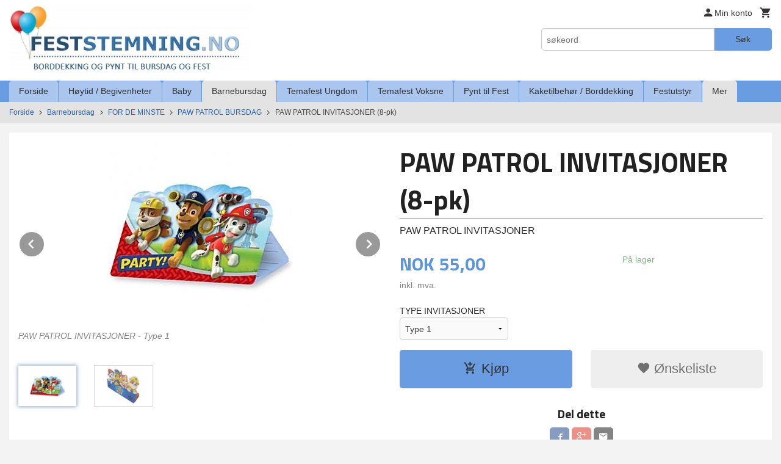

--- FILE ---
content_type: text/html
request_url: https://www.feststemning.no/produkt/barnebursdag/for-de-minste/paw-patrol-bursdag/paw-patrol-invitasjoner
body_size: 25138
content:
<!DOCTYPE html>

<!--[if IE 7]>    <html class="lt-ie10 lt-ie9 lt-ie8 ie7 no-js flyout_menu" lang="no"> <![endif]-->
<!--[if IE 8]>    <html class="lt-ie10 lt-ie9 ie8 no-js flyout_menu" lang="no"> <![endif]-->
<!--[if IE 9]>    <html class="lt-ie10 ie9 no-js flyout_menu" lang="no"> <![endif]-->
<!--[if (gt IE 9)|!(IE)]><!--> <html class="no-js flyout_menu" lang="no"> <!--<![endif]-->

<head prefix="og: http://ogp.me/ns# fb: http://ogp.me/ns/fb# product: http://ogp.me/ns/product#">
    <meta http-equiv="Content-Type" content="text/html; charset=UTF-8">
    <meta http-equiv="X-UA-Compatible" content="IE=edge">
    
                    <title>PAW PATROL INVITASJONER | FESTSTEMNING.NO</title>
        

    <meta name="description" content="Invitér til fest med Paw Patrol invitasjonskort">

    <meta name="keywords" content="">

<meta name="csrf-token" content="rPfBiW7syHJPKDZtYupgDuNG6dRSUeUAt3vbotzD">    <link rel="shortcut icon" href="/favicon.ico">
    <meta property="og:title" content="PAW PATROL INVITASJONER">
<meta property="og:type" content="product">

<meta property="og:image" content="https://www.feststemning.no/assets/img/630/630/bilder_nettbutikk/d8743b57e597a337ef57e3a7ff4a9f5f-image.jpeg">

    <meta property="og:image:width" content="300">
    <meta property="og:image:height" content="300">

<meta property="og:description" content="Invitér til fest med Paw Patrol invitasjonskort">


<meta property="product:price:amount" content="55.00"> 
<meta property="product:price:currency" content="NOK">

    <meta property="product:category" content="PAW PATROL BURSDAG">
    <meta property="product-category-link" content="https://www.feststemning.no/butikk/barnebursdag/for-de-minste/paw-patrol-bursdag">

<meta property="product:availability" content="instock">



<meta property="og:url" content="https://www.feststemning.no/produkt/barnebursdag/for-de-minste/paw-patrol-bursdag/paw-patrol-invitasjoner">
<meta property="og:site_name" content="FESTSTEMNING.NO">
<meta property="og:locale" content="nb_NO"><!-- Pioneer scripts & style -->
<meta name="viewport" content="width=device-width, initial-scale=1.0, minimum-scale=1">
<!-- Android Lollipop theme support: http://updates.html5rocks.com/2014/11/Support-for-theme-color-in-Chrome-39-for-Android -->
<meta name="theme-color" content="#6A9CE1">

<link href="/assets/themes/essence/css/essence.compiled.css?ver=1666795973" rel="preload" as="style">
<link href="/assets/themes/essence/css/essence.compiled.css?ver=1666795973" rel="stylesheet" type="text/css">


<script type="text/javascript" src="/assets/js/modernizr.min-dev.js"></script>
<script>
    window.FEATURES = (function() {
        var list = {"24ai":1,"24chat":1,"24nb":1,"8":1,"api":1,"blog":1,"boxpacker":1,"criteo":1,"discount":1,"dropshipping":1,"facebook_dpa":1,"facebook_product_catalog":1,"fiken":1,"frontendfaq":1,"giftcard":1,"google_analytics_4":1,"google_shopping":1,"klarna_b2b":1,"localization":1,"mailmojo":1,"mega_menu":1,"modal_cart":1,"modal_cart_free_shipping_reminder":1,"modal_cart_products":1,"newsletter":1,"om2_multihandling":1,"pickuppoints":1,"popup_module":1,"printnode":1,"product_image_slider":1,"product_management_2":1,"product_management_2_customize_layout":1,"slider":1,"snapchat":1,"stock_reminders":1,"text":1,"thumb_attribute_connection":1,"tripletex":1,"two":1,"two_search_api":1,"update_price_on_attribute_change":1,"users":1,"vipps_express":1,"webshop":1};

        return {
            get: function(name) { return name in list; }
        };
    })();

    if (window.FEATURES.get('facebook_dpa')) {
                facebook_dpa_id = "";
            }

</script>

   

<script async src="https://client.24nettbutikk.chat/embed.js" data-chat-id=""></script><script>function chat(){(window.lvchtarr=window.lvchtarr||[]).push(arguments)}</script><script>chat('placement', 'bottom-right');</script><!-- Global site tag (gtag.js) - Google Analytics -->
<script type="text/plain" data-category="analytics" async src="https://www.googletagmanager.com/gtag/js?id=G-82S7M9N0KV"></script>
<script type="text/plain" data-category="analytics">
  window.dataLayer = window.dataLayer || [];
  function gtag(){dataLayer.push(arguments);}
  gtag('js', new Date());

      gtag('config', 'G-GJXXG2NDSY');
    gtag('config', 'G-82S7M9N0KV', {
      theme: 'essence',
      activeCheckout: 'checkout'
  });
</script>

<script>
    class Item {
        product = {};

        constructor(product) {
            this.product = product;
        }

        #setItemVariant() {
            this.product.item_variant = Array.from(document.querySelectorAll('div.product__attribute'))
                ?.reduce((previousValue, currentValue, currentIndex, array) => {
                    let selectOptions = Array.from(currentValue.children[1].children[0].children);

                    if (!selectOptions.some(option => option.tagName === 'OPTGROUP')) {
                        let attribute = currentValue.children[0].children[0].innerHTML;
                        let value = selectOptions.find(attributeValue => attributeValue.selected).innerHTML;

                        return previousValue += `${attribute}: ${value}${array.length && currentIndex !== array.length - 1 ? ', ' : ''}`;
                    }
                }, '');
        }

        #attachEventListeners() {
            document.querySelectorAll('select.js-attribute').forEach(selector => selector.addEventListener('change', () => this.#setItemVariant()));

            const buyProductButton = document.querySelector('button.js-product__buy-button');

            if (buyProductButton) {
                buyProductButton.addEventListener('click', () => {
                    gtag('event', 'add_to_cart', {
                        currency: 'NOK',
                        value: this.product.value,
                        items: [{ ...this.product, quantity: parseInt(document.getElementById('buy_count').value) }]
                    });
                });
            }

            const buyBundleButton = document.querySelector('button.js-bundle__buy-button');

            if (buyBundleButton) {
                buyBundleButton.addEventListener('click', () => {
                    gtag('event', 'add_to_cart', {
                        currency: 'NOK',
                        value: this.product.value,
                        items: [this.product]
                    });
                });
            }

            const wishListButton = document.querySelector('.product__wishlist-button:not(.disabled)');

            if (wishListButton) {
                wishListButton.addEventListener('click', () => {
                    gtag('event', 'add_to_wishlist', {
                        currency: 'NOK',
                        value: this.product.value,
                        items: [{ ...this.product, quantity: parseInt(document.getElementById('buy_count').value) }],
                    });
                });
            }
        }

        async initialize() {
            await this.#setItemVariant();
            this.#attachEventListeners();

            gtag('event', 'view_item', {
                currency: 'NOK',
                value: this.product.value,
                items: [this.product]
            });
        }
    }
</script>
<!-- Google Analytics -->
<script type="text/plain" data-category="analytics">

    (function (i, s, o, g, r, a, m) {
        i['GoogleAnalyticsObject'] = r;
        i[r] = i[r] || function () {
            (i[r].q = i[r].q || []).push(arguments)
        }, i[r].l = 1 * new Date();
        a = s.createElement(o),
            m = s.getElementsByTagName(o)[0];
        a.async = 1;
        a.src = g;
        m.parentNode.insertBefore(a, m)
    })(window, document, 'script', '//www.google-analytics.com/analytics.js', 'ga');

        ga('create', 'UA-69741952-1', 'auto');
        
    ga('create', 'UA-24343184-8', 'auto', '24nb');

        ga('24nb.send', 'pageview');

    
        ga('send', 'pageview');

    
    
</script>
<div id="sincos-sc"></div>

<script>
    window.SERVER_DATA={"checkoutUrl":"checkout","cartFullHeight":1,"languageId":"1","currency":"NOK","usesFreeShippingReminder":false,"freeShippingCutoff":"999","useProductUpSell":true,"googleAnalytics4Enabled":true};
</script>
<script src="/js/slider-cart.js?v=b2cf874253b7a8c1bbe7f2dbd336acbb" type="text/javascript"></script>
<script type="text/javascript">
!function(){var a=document.createElement("script");a.type="text/javascript",a.async=!0,a.src="//config1.veinteractive.com/tags/CFC71513/53B9/45D4/B67B/82333ED7FB6F/tag.js";var b=document.getElementsByTagName("head")[0];if(b)b.appendChild(a,b);else{var b=document.getElementsByTagName("script")[0];b.parentNode.insertBefore(a,b)}}();
</script>
<!-- Facebook Pixel Code -->
<script>
!function(f,b,e,v,n,t,s){if(f.fbq)return;n=f.fbq=function(){n.callMethod?
n.callMethod.apply(n,arguments):n.queue.push(arguments)};if(!f._fbq)f._fbq=n;
n.push=n;n.loaded=!0;n.version='2.0';n.queue=[];t=b.createElement(e);t.async=!0;
t.src=v;s=b.getElementsByTagName(e)[0];s.parentNode.insertBefore(t,s)}(window,
document,'script','//connect.facebook.net/en_US/fbevents.js');

fbq('init', '1669378933275379');
fbq('track', "PageView");</script>
<noscript><img height="1" width="1" style="display:none"
src="https://www.facebook.com/tr?id=1669378933275379&ev=PageView&noscript=1"
/></noscript>
<!-- End Facebook Pixel Code -->

<!-- Google tag (gtag.js) --> <script async src="https://www.googletagmanager.com/gtag/js?id=AW-939867835"></script> <script> window.dataLayer = window.dataLayer || []; function gtag(){dataLayer.push(arguments);} gtag('js', new Date()); gtag('config', 'AW-939867835'); </script>

<!-- Event snippet for Kjøp conversion page --> <script> gtag('event', 'conversion', { 'send_to': 'AW-939867835/-qEyCJHN7IwCELv9lMAD', 'transaction_id': '' }); </script>
<link rel="stylesheet" href="/css/cookie_consent.css">
<script defer src="/js/cookie_consent.js"></script>
<script>
    window.dataLayer = window.dataLayer || [];
    function gtag(){dataLayer.push(arguments);}

    // Set default consent to 'denied' as a placeholder
    // Determine actual values based on your own requirements
    gtag('consent', 'default', {
        'ad_storage': 'denied',
        'ad_user_data': 'denied',
        'ad_personalization': 'denied',
        'analytics_storage': 'denied',
        'url_passthrough': 'denied'
    });

</script>

<script>

    window.addEventListener('load', function(){

        CookieConsent.run({
            cookie: {
                name: 'cookie_consent_cookie',
                domain: window.location.hostname,
                path: '/',
                expiresAfterDays: 30,
                sameSite: 'Lax'
            },
            disablePageInteraction: true,
            guiOptions: {
                consentModal: {
                    layout: 'box inline',
                    position: 'middle center',
                    equalWeightButtons: false,
                }
            },
            categories: {
                necessary: {
                    enabled: true,
                    readonly: true,
                },
                analytics: {},
                targeting: {}
            },
            language: {
                default: 'no',
                translations: {
                    no: {
                        consentModal: {
                            title: 'Vi bruker cookies!',
                            description: '<p>Vi benytter første- og tredjeparts cookies (informasjonskapsler).</p><br><br><p>Cookies bruker til: </p><br><ul style="padding-left:3px;"><li>Nødvendige funksjoner på nettsiden</li><li>Analyse og statistikk</li><li>Markedsføring som kan brukes for personlig tilpasning av annonser</li></ul><br><p>Velg “Godta alle” om du aksepterer vår bruk av cookie. Hvis du ønsker å endre på cookie-innstillingene, velg “La meg velge selv”.</p><br><p>Les mer om vår Cookie policy <a href="/side/cookies">her.</a></p>',
                            acceptAllBtn: 'Godta alle',
                            acceptNecessaryBtn: 'Godta kun nødvendige',
                            showPreferencesBtn: 'La meg velge selv',
                        },
                        preferencesModal: {
                            title: 'Innstillinger',
                            acceptAllBtn: 'Godta alle',
                            acceptNecessaryBtn: 'Godta kun nødvendige',
                            savePreferencesBtn: 'Lagre og godta innstillinger',
                            closeIconLabel: 'Lukk',
                            sections: [
                                {
                                    title: 'Bruk av cookies 📢',
                                    description: 'Vi bruker cookies for å sikre deg en optimal opplevelse i nettbutikken vår. Noen cookies er påkrevd for at nettbutikken skal fungere. Les mer om vår <a href="/side/sikkerhet_og_personvern" class="cc-link">personvernerklæring</a>.'
                                },
                                {
                                    title: 'Helt nødvendige cookies',
                                    description: 'Cookies som er helt nødvendig for at nettbutikken skal fungere. Man får ikke handlet i nettbutikken uten disse.',
                                },
                                {
                                    title: 'Cookies rundt analyse og oppsamling av statistikk',
                                    description: 'Cookie som lagrer anonym statistikk av besøkende i nettbutikken. Disse brukes av nettbutikkeier for å lære seg mer om hvem publikummet sitt er.',
                                    linkedCategory: 'analytics'
                                },
                                {
                                    title: 'Cookies rundt markedsføring og retargeting',
                                    description: 'Cookies som samler informasjon om din bruk av nettsiden slik at markedsføring kan tilpasses deg.',
                                    linkedCategory: 'targeting'
                                },
                                {
                                    title: 'Mer informasjon',
                                    description: 'Ved spørsmål om vår policy rundt cookies og dine valg, ta gjerne kontakt med oss på <a href="mailto:post@feststemning.no">post@feststemning.no</a>.'
                                }
                            ]
                        }
                    }
                }
            }
        });
    });
</script>

<script type="text/plain" data-category="targeting">
    window.dataLayer = window.dataLayer || [];
    function gtag(){ dataLayer.push(arguments); }
    gtag('consent', 'update', {
        'ad_storage': 'granted',
        'ad_user_data': 'granted',
        'ad_personalization': 'granted'
    });
</script>

<script type="text/plain" data-category="analytics">
    window.dataLayer = window.dataLayer || [];
    function gtag(){ dataLayer.push(arguments); }
    gtag('consent', 'update', {
        'analytics_storage': 'granted',
        'url_passthrough': 'granted'
    });
</script>

        </head>

<body class="">

    <a href="#main-content" class="sr-only">Gå til innholdet</a>

<div id="outer-wrap">
    <div id="inner-wrap" class="content-wrapper">

                                        <header id="top" role="banner" class="header-row">
    <div id="logo-row" class="header-bg">
    <div class="row">
        <div class="small-5 medium-4 columns">
            <div id="logo" class="logo-wrapper">
    <a href="https://www.feststemning.no/" class="neutral-link">

        
            <span class="vertical-pos-helper"></span><img src="/bilder_diverse/487504ed0fcd64aabd6efd9fb7f0138b487504ed0fcd64aabd6efd9fb7f0138b-image.jpeg" alt="Nettbutikk med borddekking og pynt til bursdag, selskap og fest!" class="logo-img">

        
    </a>
</div>
        </div>
        <div class="small-7 medium-8 columns hide-for-print utilities">
            <div class="row">
                <div class="columns">
                    <ul class="nav--horizontal--right utils-nav" id="tools-nav">
                                                <li class="utils-nav__item">
                            <a href="/konto" class="neutral-link setting__button">
                                <i class="icon icon-person icon-large"></i><span>Min konto</span>
                            </a>
                        </li>
                        <li class="utils-nav__item">
                            <div class="cart-and-checkout right ">
    <a href="https://www.feststemning.no/kasse" class="neutral-link cart-button cart-button--empty">
        <i class="icon-shopping-cart cart-button__icon icon-large"></i><span class="cart-button__text">Handlevogn</span>
        <span class="cart-button__quantity">0</span>
        <span class="cart-button__sum">0,00</span>
        <span class="cart-button__currency">NOK</span>
    </a>

    <a href="https://www.feststemning.no/kasse" class="button show-for-medium-up checkout-button call-to-action-color-bg">Kasse <i class="icon-chevron-right cart-icon icon-large"></i></a>
</div>                        </li>
                    </ul>
                </div>
            </div>
            <div class="row show-for-large-up">
                <div class="columns">
                    <div class="header__search__wrapper">
                        <form action="https://www.feststemning.no/search" accept-charset="UTF-8" method="get" class="js-product-search-form" autocomplete="off">    <div class="row collapse postfix-radius">
        <div class="small-9 columns product-search">
            
<input type="text" name="q" value="" id="search-box__input" tabindex="0" maxlength="80" class="inputfelt_sokproduktmarg" placeholder="søkeord"  />
    <input type="submit" class="search-box__submit button small primary-color-bg hidden"  value="Søk"/>


    <div class="js-product-search-results product-search-results is-hidden">
        <p class="js-product-search__no-hits product-search__no-hits is-hidden">Ingen treff</p>
        <div class="js-product-search__container product-search__container is-hidden"></div>
        <p class="js-product-search__extra-hits product-search__extra-hits is-hidden">
            <a href="#" class="themed-nav">&hellip;vis flere treff (<span class="js-product-search__num-extra-hits"></span>)</a>
        </p>
    </div>
        </div>
        <div class="small-3 columns">
            <button type="submit" tabindex="0" class="button postfix js-product-search-submit primary-color-bg">Søk</button>
        </div>
    </div>
</form>                    </div>
                </div>
            </div>
        </div>
    </div>
</div></header>

<nav id="nav-compact" class="navigation-bg main-nav nav-compact hide-for-large-up hide-for-print">
    <div class="row">
        <div class="columns">
            <ul class="main-nav__top-level">
                <li class="left main-nav__item level-0">
                    <a id="nav-open-btn" href="#nav"><i class="icon-menu icon-large"></i> Meny</a>
                </li>
                <li class="right main-nav__item level-0">
                        <form action="https://www.feststemning.no/search" accept-charset="UTF-8" method="get" class="search-box__container" autocomplete="off">        
<input type="text" name="q" value="" id="search-box__input--small" tabindex="0" maxlength="80" class="inputfelt_sokproduktmarg search-box__input" placeholder="søkeord"  />
    <input type="submit" class="search-box__submit button small primary-color-bg hidden"  value="Søk"/>

    <label for="search-box__input--small" class="search-box__label"><span class="icon-search icon-large"></span></label>
        <input type="submit" id="search-submit">
    </form>                </li>
            </ul>
        </div>
    </div>
</nav><nav id="nav" class="navigation-bg main-nav nav-offcanvas js-arrow-key-nav hide-for-print" role="navigation">
    <div class="block row">
        <div class="columns"> 
            <h2 class="block-title nav-offcanvas__title">Produkter</h2>
                        <ul id="main-menu" class="sm main-nav__list level-0" data-mer="Mer">
<li class="main-nav__item level-0"><a class="main-nav__frontpage-link" href="https://feststemning.no">Forside</a></li><li class="main-nav__item parent level-0"><a href="/butikk/paskearstid" >Høytid / Begivenheter</a><ul class="main-nav__submenu level-1" data-mer="Mer">
<li class="main-nav__item parent level-1"><a href="/butikk/paskearstid/jul-julebord" >JUL</a><ul class="main-nav__submenu level-2" data-mer="Mer">
<li class="main-nav__item level-2"><a href="/butikk/paskearstid/jul-julebord/julestemning-alle-juleprodukter" >JULESTEMNING - Alle juleprodukter</a></li><li class="main-nav__item level-2"><a href="/butikk/paskearstid/jul-julebord/julekuler-med-eget-navn" >JULEKULE MED EGET NAVN</a></li><li class="main-nav__item level-2"><a href="/butikk/paskearstid/jul-julebord/bordkort-1" >BORDKORT</a></li><li class="main-nav__item level-2"><a href="/butikk/paskearstid/jul-julebord/kalendergaver-til-barn" >KALENDERGAVER TIL BARN</a></li><li class="main-nav__item level-2"><a href="/butikk/paskearstid/jul-julebord/adventskalendere" >ADVENTSKALENDERE</a></li><li class="main-nav__item level-2"><a href="/butikk/paskearstid/jul-julebord/grevinnen-og-hovmesteren" >GREVINNEN OG HOVMESTEREN</a></li><li class="main-nav__item level-2"><a href="/butikk/paskearstid/jul-julebord/rampenisser" >RAMPENISSER, ALVEUTSTYR OG HOBBYPAKKER</a></li><li class="main-nav__item level-2"><a href="/butikk/paskearstid/jul-julebord/julegaver-til-barn" >JULEGAVER TIL BARN</a></li><li class="main-nav__item level-2"><a href="/butikk/paskearstid/jul-julebord/servietter-til-jul" >SERVIETTER TIL JUL</a></li><li class="main-nav__item level-2"><a href="/butikk/paskearstid/jul-julebord/engangsserviser-pynt-i-julens-farger" >ENGANGSSERVISER & PYNT I JULENS FARGER</a></li></ul>
</li><li class="main-nav__item parent level-1"><a href="/butikk/paskearstid/nyttar" >NYTTÅR</a><ul class="main-nav__submenu level-2" data-mer="Mer">
<li class="main-nav__item level-2"><a href="/butikk/paskearstid/nyttar/pynt-til-nyttarsfest" >PYNT TIL NYTTÅRSFEST</a></li><li class="main-nav__item level-2"><a href="/butikk/paskearstid/nyttar/grevinnen-og-hovmesteren" >GREVINNEN OG HOVMESTEREN</a></li><li class="main-nav__item level-2"><a href="/butikk/paskearstid/nyttar/festutstyr" >FESTTILBEHØR</a></li><li class="main-nav__item level-2"><a href="/butikk/paskearstid/nyttar/kake-godtebuffet" >KAKE- / GODTEBUFFET</a></li></ul>
</li><li class="main-nav__item level-1"><a href="/butikk/paskearstid/valentine" >VALENTINE</a></li><li class="main-nav__item level-1"><a href="/butikk/paskearstid/paske" >PÅSKE</a></li><li class="main-nav__item parent level-1"><a href="/butikk/paskearstid/konfirmasjon" >KONFIRMASJON</a><ul class="main-nav__submenu level-2" data-mer="Mer">
<li class="main-nav__item level-2"><a href="/butikk/paskearstid/konfirmasjon/pynt-til-konfirmasjon" >PYNT TIL KONFIRMASJON</a></li><li class="main-nav__item level-2"><a href="/butikk/paskearstid/konfirmasjon/pynt-etter-farge" >PYNT ETTER FARGE</a></li><li class="main-nav__item level-2"><a href="/butikk/paskearstid/konfirmasjon/papirduker" >PAPIRDUKER / PLASTDUKER</a></li><li class="main-nav__item level-2"><a href="/butikk/paskearstid/konfirmasjon/bordkort" >BORDKORT</a></li><li class="main-nav__item level-2"><a href="/butikk/paskearstid/konfirmasjon/papirsugeror" >PAPIRSUGERØR</a></li><li class="main-nav__item level-2"><a href="/butikk/paskearstid/konfirmasjon/kake-cupcake-tilbehor" >KAKE / CUPCAKE / SNACKS TILBEHØR</a></li><li class="main-nav__item level-2"><a href="/butikk/paskearstid/konfirmasjon/engangsserviser" >PAPP- /PLASTSERVISE</a></li><li class="main-nav__item level-2"><a href="/butikk/paskearstid/konfirmasjon/mansjettknapper-til-konfirmant" >MANSJETTKNAPPER TIL KONFIRMANT</a></li></ul>
</li><li class="main-nav__item level-1"><a href="/butikk/paskearstid/forerkort" >FØRERKORT</a></li><li class="main-nav__item level-1"><a href="/butikk/paskearstid/russ" >RUSS 2026</a></li><li class="main-nav__item parent level-1"><a href="/butikk/paskearstid/17-mai" >17. MAI</a><ul class="main-nav__submenu level-2" data-mer="Mer">
<li class="main-nav__item level-2"><a href="/butikk/paskearstid/17-mai/17-mai-borddekking-og-pynt" >17. MAI BORDDEKKING OG PYNT</a></li><li class="main-nav__item level-2"><a href="/butikk/paskearstid/17-mai/17-mai-leker-og-gevinster" >17. MAI LEKER OG GEVINSTER</a></li></ul>
</li><li class="main-nav__item level-1"><a href="/butikk/paskearstid/pride" >PRIDE</a></li><li class="main-nav__item parent level-1"><a href="/butikk/paskearstid/sommer" >SOMMER</a><ul class="main-nav__submenu level-2" data-mer="Mer">
<li class="main-nav__item level-2"><a href="https://feststemning.no/butikk/temafest-voksne/hawaii-party" target="_self" />HAWAII PARTY</a></li><li class="main-nav__item level-2"><a href="/butikk/paskearstid/sommer/drikkebeger-picks-rorepinner" >DRIKKEBEGER, PICKS & RØREPINNER</a></li><li class="main-nav__item level-2"><a href="/butikk/paskearstid/sommer/sommerlig-pynt" >PYNT TIL HAGEFESTEN</a></li><li class="main-nav__item level-2"><a href="/butikk/paskearstid/sommer/oppblasbart" >OPPBLÅSBART</a></li><li class="main-nav__item level-2"><a href="/butikk/paskearstid/sommer/sommerleker" >SMÅ SOMMERLEKER</a></li><li class="main-nav__item level-2"><a href="/butikk/paskearstid/sommer/ensfarget-pappservise" >ENSFARGET SERVISE OG BESTIKK</a></li><li class="main-nav__item level-2"><a href="/butikk/paskearstid/sommer/serveringsfat-og-skaler" >SERVERINGSFAT OG SKÅLER</a></li><li class="main-nav__item level-2"><a href="/butikk/paskearstid/sommer/papirduker-1" >PAPIRDUKER</a></li></ul>
</li><li class="main-nav__item level-1"><a href="/butikk/paskearstid/oktoberfest" >OKTOBERFEST</a></li><li class="main-nav__item parent level-1"><a href="/butikk/paskearstid/halloween" >HALLOWEEN</a><ul class="main-nav__submenu level-2" data-mer="Mer">
<li class="main-nav__item level-2"><a href="/butikk/paskearstid/halloween/festartikler-og-pynt-til-halloween" >FESTARTIKLER OG PYNT TIL HALLOWEEN</a></li><li class="main-nav__item level-2"><a href="/butikk/paskearstid/halloween/halloween-leker" >HALLOWEEN LEKER OG PREMIER</a></li><li class="main-nav__item level-2"><a href="/butikk/paskearstid/halloween/halloween-kake-og-godtebuffet" >HALLOWEEN KAKE- OG GODTEBUFFET</a></li><li class="main-nav__item level-2"><a href="/butikk/paskearstid/halloween/kostymer-for-barn" >KOSTYMER FOR BARN</a></li><li class="main-nav__item level-2"><a href="/butikk/paskearstid/halloween/smaleker-til-knask-eller-knep" >SMÅLEKER TIL KNASK ELLER KNEP</a></li></ul>
</li></ul>
</li><li class="main-nav__item parent level-0"><a href="/butikk/baby-shower-dap" >Baby</a><ul class="main-nav__submenu level-1" data-mer="Mer">
<li class="main-nav__item parent level-1"><a href="/butikk/baby-shower-dap/baby-shower" >BABY SHOWER</a><ul class="main-nav__submenu level-2" data-mer="Mer">
<li class="main-nav__item level-2"><a href="/butikk/baby-shower-dap/baby-shower/blue-umbrellaphants" >BABY SHOWER GUTT</a></li><li class="main-nav__item level-2"><a href="/butikk/baby-shower-dap/baby-shower/pink-umbrellaphants" >BABY SHOWER JENTE</a></li><li class="main-nav__item level-2"><a href="/butikk/baby-shower-dap/baby-shower/baby-shower-leker" >BABY SHOWER LEKER</a></li></ul>
</li><li class="main-nav__item level-1"><a href="/butikk/baby-shower-dap/avsloringsfest" >REVEAL PARTY</a></li><li class="main-nav__item parent level-1"><a href="/butikk/baby-shower-dap/dap-navnefest" >DÅP / NAVNEFEST</a><ul class="main-nav__submenu level-2" data-mer="Mer">
<li class="main-nav__item level-2"><a href="/butikk/baby-shower-dap/dap-navnefest/dekorasjon-catering-til-dap-navnefest-for-gutt" >DEKORASJON & CATERING TIL DÅP / NAVNEFEST FOR GUTT</a></li><li class="main-nav__item level-2"><a href="/butikk/baby-shower-dap/dap-navnefest/dekorasjon-catering-til-dap-navnefest-for-jente" >DEKORASJON & CATERING TIL DÅP / NAVNEFEST FOR JENTE</a></li><li class="main-nav__item level-2"><a href="/butikk/baby-shower-dap/dap-navnefest/dekorasjon-og-catering-til-dap-noytral" >DEKORASJON OG CATERING TIL DÅP NØYTRAL</a></li></ul>
</li><li class="main-nav__item level-1"><a href="/butikk/baby-shower-dap/dekorasjon" >DEKORASJON</a></li><li class="main-nav__item level-1"><a href="/butikk/baby-shower-dap/godtebuffet" >GODTEBUFFET</a></li><li class="main-nav__item level-1"><a href="https://feststemning.no/butikk/catering/duker" target="_self" />PAPIRDUKER</a></li></ul>
</li><li class="main-nav__item selected parent level-0"><a href="/butikk/barnebursdag" >Barnebursdag</a><ul class="main-nav__submenu active level-1" data-mer="Mer">
<li class="main-nav__item selected_sibl parent level-1"><a href="/butikk/barnebursdag/alle-temaer-a-a" >ALLE TEMAER A-Å</a><ul class="main-nav__submenu level-2" data-mer="Mer">
<li class="main-nav__item level-2"><a href="https://feststemning.no/butikk/barnebursdag/temabursdag-gutter/arbeidsbiler" target="_self" />ARBEIDSBILER</a></li><li class="main-nav__item level-2"><a href="https://feststemning.no/butikk/barnebursdag/temabursdag-jenter/ariel-den-lille-havfruen" target="_self" />ARIEL / HAVFRUE</a></li><li class="main-nav__item level-2"><a href="https://feststemning.no/butikk/barnebursdag/temabursdag-gutter/avengers" target="_self" />AVENGERS</a></li><li class="main-nav__item level-2"><a href="https://feststemning.no/butikk/barnebursdag/for-de-minste/babblarna" target="_self" />BABBLARNA</a></li><li class="main-nav__item level-2"><a href="https://feststemning.no/butikk/barnebursdag/for-de-minste/baby-shark" target="_self" />BABY SHARK</a></li><li class="main-nav__item level-2"><a href="https://feststemning.no/butikk/barnebursdag/temabursdag-jenter/ballerina-bursdag" target="_self" />BALLERINA</a></li><li class="main-nav__item level-2"><a href="https://feststemning.no/butikk/barnebursdag/temabursdag-jenter/barbie" target="_self" />BARBIE</a></li><li class="main-nav__item level-2"><a href="https://feststemning.no/butikk/barnebursdag/temabursdag-gutter/batman" target="_self" />BATMAN</a></li><li class="main-nav__item level-2"><a href="https://feststemning.no/butikk/barnebursdag/for-de-minste/bing" target="_self" />BING</a></li><li class="main-nav__item level-2"><a href="https://feststemning.no/butikk/barnebursdag/for-de-minste/bluey" target="_self" />BLUEY</a></li><li class="main-nav__item level-2"><a href="https://feststemning.no/butikk/barnebursdag/for-de-minste/brannmann-sam-bursdag" target="_self" />BRANNMANN SAM</a></li><li class="main-nav__item level-2"><a href="https://feststemning.no/butikk/barnebursdag/for-de-minste/byggmester-bob-bursdag" target="_self" />BYGGMESTER BOB</a></li><li class="main-nav__item level-2"><a href="https://feststemning.no/butikk/barnebursdag/for-de-minste/cocomelon" target="_self" />COCOMELON</a></li><li class="main-nav__item level-2"><a href="https://feststemning.no/butikk/barnebursdag/temabursdag-gutter/dinosaur-bursdag" target="_self" />DINOSAUR</a></li><li class="main-nav__item level-2"><a href="https://feststemning.no/butikk/barnebursdag/temabursdag-jenter/disco-bursdag" target="_self" />DISCO / MUSIC </a></li><li class="main-nav__item level-2"><a href="https://feststemning.no/butikk/barnebursdag/temabursdag-gutter/emoji" target="_self" />EMOJI</a></li><li class="main-nav__item level-2"><a href="https://feststemning.no/butikk/barnebursdag/temabursdag-jenter/enchantimals" target="_self" />ENCHANTIMALS</a></li><li class="main-nav__item level-2"><a href="https://feststemning.no/butikk/barnebursdag/temabursdag-jenter/enhjorning-bursdag" target="_self" />ENHJØRNING</a></li><li class="main-nav__item level-2"><a href="https://feststemning.no/butikk/barnebursdag/temabursdag-gutter/racing-cars" target="_self" />FORMULA 1 / RACING CARS</a></li><li class="main-nav__item level-2"><a href="https://feststemning.no/butikk/barnebursdag/temabursdag-gutter/fortnite-bursdag" target="_self" />FORTNITE</a></li><li class="main-nav__item level-2"><a href="https://feststemning.no/butikk/barnebursdag/temabursdag-gutter/fotball" target="_self" />FOTBALL</a></li><li class="main-nav__item level-2"><a href="https://feststemning.no/butikk/barnebursdag/temabursdag-jenter/frost-2-bursdag" target="_self" />FROST</a></li><li class="main-nav__item level-2"><a href="https://feststemning.no/butikk/barnebursdag/temabursdag-jenter/gabby-s-dukkehus" target="_self" />GABBYS DUKKEHUS</a></li><li class="main-nav__item level-2"><a href="https://feststemning.no/butikk/barnebursdag/temabursdag-gutter/spill-party-epic" target="_self" />GAMING</a></li><li class="main-nav__item level-2"><a href="https://feststemning.no/butikk/barnebursdag/temabursdag-jenter/gymnastikk-bursdag" target="_self" />GYMNASTIKK / TURN</a></li><li class="main-nav__item level-2"><a href="https://feststemning.no/butikk/barnebursdag/temabursdag-gutter/harry-potter-bursdag" target="_self" />HARRY POTTER</a></li><li class="main-nav__item level-2"><a href="https://feststemning.no/butikk/barnebursdag/temabursdag-jenter/hawaii-bursdag" target="_self" />HAWAII LUAU</a></li><li class="main-nav__item level-2"><a href="https://feststemning.no/butikk/barnebursdag/temabursdag-gutter/jungeldyr-safari-bursdag" target="_self" />JUNGEL SAFARI</a></li><li class="main-nav__item level-2"><a href="https://feststemning.no/butikk/barnebursdag/temabursdag-gutter/justice-league-bursdag" target="_self" />JUSTICE LEAGUE</a></li><li class="main-nav__item level-2"><a href="https://feststemning.no/butikk/barnebursdag/temabursdag-gutter/lego-bursdag" target="_self" />LEGO</a></li><li class="main-nav__item level-2"><a href="https://feststemning.no/butikk/barnebursdag/temabursdag-gutter/legofilmen-2" target="_self" />LEGOFILMEN 2</a></li><li class="main-nav__item level-2"><a href="https://feststemning.no/butikk/barnebursdag/temabursdag-gutter/lego-batman-bursdag" target="_self" />LEGO BATMAN</a></li><li class="main-nav__item level-2"><a href="https://feststemning.no/butikk/barnebursdag/temabursdag-gutter/lego-ninjago-bursdag" target="_self" />LEGO NINJAGO BURSDAG</a></li><li class="main-nav__item level-2"><a href="https://feststemning.no/butikk/barnebursdag/temabursdag-jenter/lilo-stitch" target="_self" />LILO OG STITCH</a></li><li class="main-nav__item level-2"><a href="https://feststemning.no/butikk/temafest-ungdom/liverpool" target="_self" />LIVERPOOL</a></li><li class="main-nav__item level-2"><a href="https://feststemning.no/butikk/barnebursdag/temabursdag-jenter/lol-surprise" target="_self" />LOL SURPRISE</a></li><li class="main-nav__item level-2"><a href="https://feststemning.no/butikk/barnebursdag/for-de-minste/mikke-mus-klubbhus" target="_self" />MIKKE MUS</a></li><li class="main-nav__item level-2"><a href="https://feststemning.no/butikk/barnebursdag/temabursdag-gutter/minecraft-bursdag" target="_self" />MINECRAFT</a></li><li class="main-nav__item level-2"><a href="https://feststemning.no/butikk/barnebursdag/temabursdag-gutter/minions" target="_self" />MINIONS</a></li><li class="main-nav__item level-2"><a href="https://feststemning.no/butikk/barnebursdag/for-de-minste/minni-mus-bursdag" target="_self" />MINNI MUS</a></li><li class="main-nav__item level-2"><a href="https://feststemning.no/butikk/barnebursdag/temabursdag-jenter/my-little-pony-bursdag" target="_self" />MY LITTLE PONY</a></li><li class="main-nav__item level-2"><a href="https://feststemning.no/butikk/barnebursdag/temabursdag-jenter/under-the-sea" target="_self" />NARHVAL - UNDER THE SEA</a></li><li class="main-nav__item level-2"><a href="https://feststemning.no/butikk/temafest-ungdom/neon-glow-party" target="_self" />NEON / GLOW</a></li><li class="main-nav__item level-2"><a href="https://feststemning.no/butikk/barnebursdag/temabursdag-gutter/rise-of-the-ninja-turtles" target="_self" />NINJA TURTLES</a></li><li class="main-nav__item level-2"><a href="https://feststemning.no/butikk/barnebursdag/temabursdag-gutter/outer-space" target="_self" />OUTER SPACE</a></li><li class="main-nav__item level-2"><a href="https://feststemning.no/butikk/barnebursdag/temabursdag-jenter/a-day-in-paris" target="_self" />PARIS</a></li><li class="main-nav__item level-2"><a href="https://feststemning.no/butikk/barnebursdag/for-de-minste/paw-patrol-bursdag" target="_self" />PAW PATROL</a></li><li class="main-nav__item level-2"><a href="https://feststemning.no/butikk/barnebursdag/for-de-minste/rosa-paw-patrol" target="_self" />PAW PATROL - ROSA</a></li><li class="main-nav__item level-2"><a href="https://feststemning.no/butikk/barnebursdag/for-de-minste/peppa-gris-bursdag" target="_self" />PEPPA GRIS</a></li><li class="main-nav__item level-2"><a href="https://feststemning.no/butikk/barnebursdag/temabursdag-jenter/pippi-1" target="_self" />PIPPI LANGSTRØMPE</a></li><li class="main-nav__item level-2"><a href="https://feststemning.no/butikk/barnebursdag/for-de-minste/pirat-bursdag" target="_self" />PIRAT / SJØRØVER</a></li><li class="main-nav__item level-2"><a href="https://feststemning.no/butikk/barnebursdag/temabursdag-gutter/pokemon-bursdag" target="_self" />POKEMON</a></li><li class="main-nav__item level-2"><a href="https://feststemning.no/butikk/barnebursdag/temabursdag-jenter/prinsesse-nella" target="_self" />PRINSESSE NELLA</a></li><li class="main-nav__item level-2"><a href="https://feststemning.no/butikk/barnebursdag/temabursdag-gutter/rusty-rivets" target="_self" />RUSTY RIVETS</a></li><li class="main-nav__item level-2"><a href="https://feststemning.no/butikk/barnebursdag/for-de-minste/pysj-heltene-bursdag" target="_self" />PYSJ HELTENE</a></li><li class="main-nav__item level-2"><a href="https://feststemning.no/butikk/barnebursdag/temabursdag-gutter/vitenskapsbursdag" target="_self" />SCIENCE</a></li><li class="main-nav__item level-2"><a href="https://feststemning.no/butikk/barnebursdag/temabursdag-jenter/sleepy-cat" target="_self" />SLEEPY CAT</a></li><li class="main-nav__item level-2"><a href="https://feststemning.no/butikk/barnebursdag/temabursdag-gutter/sommer-bursdag-grill-strand" target="_self" />SOMMER</a></li><li class="main-nav__item level-2"><a href="https://feststemning.no/butikk/barnebursdag/temabursdag-gutter/sonic" target="_self" />SONIC</a></li><li class="main-nav__item level-2"><a href="https://feststemning.no/butikk/barnebursdag/temabursdag-gutter/space-skater-1" target="_self" />SPACE SKATER</a></li><li class="main-nav__item level-2"><a href="https://feststemning.no/butikk/barnebursdag/temabursdag-gutter/spider-man" target="_self" />SPIDERMAN</a></li><li class="main-nav__item level-2"><a href="https://feststemning.no/butikk/barnebursdag/temabursdag-gutter/spillkort" target="_self" />SPILLKORT</a></li><li class="main-nav__item level-2"><a href="https://feststemning.no/butikk/barnebursdag/temabursdag-gutter/star-wars-bursdag" target="_self" />STAR WARS</a></li><li class="main-nav__item level-2"><a href="https://feststemning.no/butikk/barnebursdag/temabursdag-gutter/supermann" target="_self" />SUPERMANN</a></li><li class="main-nav__item level-2"><a href="https://feststemning.no/butikk/barnebursdag/temabursdag-gutter" target="_self" />SUPER MARIO</a></li><li class="main-nav__item level-2"><a href="https://feststemning.no/butikk/barnebursdag/temabursdag-gutter/taco-bursdag" target="_self" />TACO BURSDAG</a></li><li class="main-nav__item level-2"><a href="https://feststemning.no/butikk/barnebursdag/for-de-minste/thomas-tog-bursdag" target="_self" />THOMAS TOG</a></li><li class="main-nav__item level-2"><a href="https://feststemning.no/butikk/barnebursdag/temabursdag-gutter/traktor-bursdag" target="_self" />TRAKTOR</a></li><li class="main-nav__item level-2"><a href="https://feststemning.no/butikk/barnebursdag/temabursdag-gutter/tryllekunst-bursdag" target="_self" />TRYLLEKUNST</a></li><li class="main-nav__item level-2"><a href="https://feststemning.no/butikk/barnebursdag/temabursdag-jenter/vaiana" target="_self" />VAIANA</a></li><li class="main-nav__item level-2"><a href="https://feststemning.no/butikk/barnebursdag/temabursdag-jenter/vampirina" target="_self" />VAMPIRINA</a></li><li class="main-nav__item level-2"><a href="https://feststemning.no/butikk/barnebursdag/temabursdag-gutter/zootropolis" target="_self" />ZOOTROPOLIS</a></li><li class="main-nav__item level-2"><a href="https://feststemning.no/butikk/barnebursdag/temabursdag-jenter/wicked" target="_self" />WICKED</a></li></ul>
</li><li class="main-nav__item selected_sibl parent level-1"><a href="/butikk/barnebursdag/temabursdag-gutter" >TEMABURSDAG GUTTER</a><ul class="main-nav__submenu level-2" data-mer="Mer">
<li class="main-nav__item level-2"><a href="/butikk/barnebursdag/temabursdag-gutter/supermann" >SUPERMANN</a></li><li class="main-nav__item level-2"><a href="/butikk/barnebursdag/temabursdag-gutter/sonic" >SONIC</a></li><li class="main-nav__item level-2"><a href="/butikk/barnebursdag/temabursdag-gutter/minecraft-bursdag" >MINECRAFT BURSDAG</a></li><li class="main-nav__item level-2"><a href="/butikk/barnebursdag/temabursdag-gutter/pokemon-bursdag" >POKEMON BURSDAG</a></li><li class="main-nav__item level-2"><a href="/butikk/barnebursdag/temabursdag-gutter/super-mario-brothers" >SUPER MARIO BROTHERS</a></li><li class="main-nav__item level-2"><a href="/butikk/barnebursdag/temabursdag-gutter/rise-of-the-ninja-turtles" >NINJA TURTLES</a></li><li class="main-nav__item level-2"><a href="/butikk/barnebursdag/temabursdag-gutter/spill-party-epic" >GAMING PARTY</a></li><li class="main-nav__item level-2"><a href="/butikk/barnebursdag/temabursdag-gutter/fotball" >FOTBALL</a></li><li class="main-nav__item level-2"><a href="https://feststemning.no/butikk/temafest-ungdom/liverpool" target="_self" />LIVERPOOL</a></li><li class="main-nav__item level-2"><a href="/butikk/barnebursdag/temabursdag-gutter/tryllekunst-bursdag" >TRYLLEKUNST BURSDAG</a></li><li class="main-nav__item level-2"><a href="/butikk/barnebursdag/temabursdag-gutter/minions" >MINIONS</a></li><li class="main-nav__item level-2"><a href="/butikk/barnebursdag/temabursdag-gutter/harry-potter-bursdag" >HARRY POTTER BURSDAG</a></li><li class="main-nav__item level-2"><a href="/butikk/barnebursdag/temabursdag-gutter/rusty-rivets" >RUSTY RIVETS - HALV PRIS!</a></li><li class="main-nav__item level-2"><a href="/butikk/barnebursdag/temabursdag-gutter/fortnite-bursdag" >FORTNITE BURSDAG</a></li><li class="main-nav__item level-2"><a href="/butikk/barnebursdag/temabursdag-gutter/racing-cars" >RACING CARS / FORMULA 1</a></li><li class="main-nav__item level-2"><a href="/butikk/barnebursdag/temabursdag-gutter/dinosaur-bursdag" >DINOSAUR BURSDAG</a></li><li class="main-nav__item level-2"><a href="/butikk/barnebursdag/temabursdag-gutter/spider-man" >SPIDER-MAN</a></li><li class="main-nav__item level-2"><a href="/butikk/barnebursdag/temabursdag-gutter/space-skater-1" >SPACE SKATER</a></li><li class="main-nav__item level-2"><a href="/butikk/barnebursdag/temabursdag-gutter/outer-space" >OUTER SPACE</a></li><li class="main-nav__item level-2"><a href="/butikk/barnebursdag/temabursdag-gutter/disco-music-1" >DISCO / MUSIC</a></li><li class="main-nav__item level-2"><a href="/butikk/barnebursdag/temabursdag-gutter/arbeidsbiler" >ARBEIDSBILER</a></li><li class="main-nav__item level-2"><a href="/butikk/barnebursdag/temabursdag-gutter/pirat-bursdag" >PIRAT BURSDAG</a></li><li class="main-nav__item level-2"><a href="/butikk/barnebursdag/temabursdag-gutter/star-wars-bursdag" >STAR WARS BURSDAG</a></li><li class="main-nav__item level-2"><a href="/butikk/barnebursdag/temabursdag-gutter/batman" >BATMAN</a></li><li class="main-nav__item level-2"><a href="/butikk/barnebursdag/temabursdag-gutter/justice-league-bursdag" >JUSTICE LEAGUE BURSDAG</a></li><li class="main-nav__item level-2"><a href="/butikk/barnebursdag/temabursdag-gutter/lego-bursdag" >LEGO BURSDAG</a></li><li class="main-nav__item level-2"><a href="https://feststemning.no/butikk/temafest-ungdom/neon-glow-party" target="_self" />NEON GLOW BURSDAG </a></li><li class="main-nav__item level-2"><a href="/butikk/barnebursdag/temabursdag-gutter/sommer-bursdag-grill-strand" >SOMMER-BURSDAG GRILL/STRAND</a></li><li class="main-nav__item level-2"><a href="/butikk/barnebursdag/temabursdag-gutter/vitenskapsbursdag" >SCIENCE</a></li><li class="main-nav__item level-2"><a href="/butikk/barnebursdag/temabursdag-gutter/lego-batman-bursdag" >LEGO BATMAN BURSDAG</a></li><li class="main-nav__item level-2"><a href="/butikk/barnebursdag/temabursdag-gutter/jungeldyr-safari-bursdag" >JUNGEL SAFARI BURSDAG</a></li><li class="main-nav__item level-2"><a href="/butikk/barnebursdag/temabursdag-gutter/traktor-bursdag" >TRAKTOR BURSDAG</a></li><li class="main-nav__item level-2"><a href="/butikk/barnebursdag/temabursdag-gutter/taco-bursdag" >TACO BURSDAG</a></li><li class="main-nav__item level-2"><a href="/butikk/barnebursdag/temabursdag-gutter/avengers" >AVENGERS</a></li><li class="main-nav__item level-2"><a href="/butikk/barnebursdag/temabursdag-gutter/emoji" >EMOJI</a></li><li class="main-nav__item level-2"><a href="/butikk/barnebursdag/temabursdag-gutter/legofilmen-2" >LEGOFILMEN 2</a></li><li class="main-nav__item level-2"><a href="/butikk/barnebursdag/temabursdag-gutter/lego-ninjago-bursdag" >LEGO NINJAGO BURSDAG</a></li><li class="main-nav__item level-2"><a href="/butikk/barnebursdag/temabursdag-gutter/spillkort" >SPILLKORT</a></li></ul>
</li><li class="main-nav__item selected_sibl parent level-1"><a href="/butikk/barnebursdag/temabursdag-jenter" >TEMABURSDAG JENTER</a><ul class="main-nav__submenu level-2" data-mer="Mer">
<li class="main-nav__item level-2"><a href="/butikk/barnebursdag/temabursdag-jenter/wicked" >WICKED</a></li><li class="main-nav__item level-2"><a href="/butikk/barnebursdag/temabursdag-jenter/gymnastikk-bursdag" >GYMNASTIKK / TURN BURSDAG</a></li><li class="main-nav__item level-2"><a href="/butikk/barnebursdag/temabursdag-jenter/disco-bursdag" >DISCO / MUSIC BURSDAG</a></li><li class="main-nav__item level-2"><a href="/butikk/barnebursdag/temabursdag-jenter/vaiana" >VAIANA</a></li><li class="main-nav__item level-2"><a href="/butikk/barnebursdag/temabursdag-jenter/lilo-stitch" >LILO & STITCH</a></li><li class="main-nav__item level-2"><a href="/butikk/barnebursdag/temabursdag-jenter/sleepy-cat" >SLEEPY CAT</a></li><li class="main-nav__item level-2"><a href="/butikk/barnebursdag/temabursdag-jenter/pokemon-bursdag" >POKEMON BURSDAG</a></li><li class="main-nav__item level-2"><a href="/butikk/barnebursdag/temabursdag-jenter/ariel-den-lille-havfruen" >ARIEL / HAVFRUE BURSDAG</a></li><li class="main-nav__item level-2"><a href="/butikk/barnebursdag/temabursdag-jenter/under-the-sea" >UNDER THE SEA - NARHVAL</a></li><li class="main-nav__item level-2"><a href="/butikk/barnebursdag/temabursdag-jenter/prinsesse-nella" >PRINSESSE NELLA - HALV PRIS!</a></li><li class="main-nav__item level-2"><a href="/butikk/barnebursdag/temabursdag-jenter/pippi-1" >PIPPI LANGSTRØMPE</a></li><li class="main-nav__item level-2"><a href="/butikk/barnebursdag/temabursdag-jenter/minions" >MINIONS</a></li><li class="main-nav__item level-2"><a href="/butikk/barnebursdag/temabursdag-jenter/gabby-s-dukkehus" >GABBY'S DUKKEHUS</a></li><li class="main-nav__item level-2"><a href="/butikk/barnebursdag/temabursdag-jenter/barbie" >BARBIE</a></li><li class="main-nav__item level-2"><a href="https://feststemning.no/butikk/temafest-ungdom/neon-glow-party" target="_self" />NEON GLOW BURSDAG</a></li><li class="main-nav__item level-2"><a href="/butikk/barnebursdag/temabursdag-jenter/harry-potter-bursdag" >HARRY POTTER BURSDAG</a></li><li class="main-nav__item level-2"><a href="/butikk/barnebursdag/temabursdag-jenter/fotball" >FOTBALL</a></li><li class="main-nav__item level-2"><a href="/butikk/barnebursdag/temabursdag-jenter/enhjorning-bursdag" >ENHJØRNING BURSDAG</a></li><li class="main-nav__item level-2"><a href="/butikk/barnebursdag/temabursdag-jenter/hawaii-bursdag" >HAWAII LUAU BURSDAG</a></li><li class="main-nav__item level-2"><a href="/butikk/barnebursdag/temabursdag-jenter/my-little-pony-bursdag" >MY LITTLE PONY BURSDAG</a></li><li class="main-nav__item level-2"><a href="/butikk/barnebursdag/temabursdag-jenter/space-skater-2" >SPACE SKATER</a></li><li class="main-nav__item level-2"><a href="/butikk/barnebursdag/temabursdag-jenter/ballerina-bursdag" >BALLERINA BURSDAG</a></li><li class="main-nav__item level-2"><a href="/butikk/barnebursdag/temabursdag-jenter/sommer-bursdag-grill-strand-1" >SOMMER-BURSDAG GRILL/STRAND</a></li><li class="main-nav__item level-2"><a href="/butikk/barnebursdag/temabursdag-jenter/fortnite-bursdag" >FORTNITE BURSDAG</a></li><li class="main-nav__item level-2"><a href="/butikk/barnebursdag/temabursdag-jenter/minecraft-bursdag" >MINECRAFT BURSDAG</a></li><li class="main-nav__item level-2"><a href="/butikk/barnebursdag/temabursdag-jenter/a-day-in-paris" >A DAY IN PARIS</a></li><li class="main-nav__item level-2"><a href="/butikk/barnebursdag/temabursdag-jenter/lol-surprise" >LOL SURPRISE</a></li><li class="main-nav__item level-2"><a href="/butikk/barnebursdag/temabursdag-jenter/jungel-safari-bursdag" >JUNGEL SAFARI BURSDAG</a></li><li class="main-nav__item level-2"><a href="/butikk/barnebursdag/temabursdag-jenter/spill-party-epic" >GAMING PARTY</a></li><li class="main-nav__item level-2"><a href="/butikk/barnebursdag/temabursdag-jenter/pink-zebra-happy-birthday" >PINK ZEBRA</a></li><li class="main-nav__item level-2"><a href="/butikk/barnebursdag/temabursdag-jenter/frost-2-bursdag" >FROST BURSDAG</a></li><li class="main-nav__item level-2"><a href="/butikk/barnebursdag/temabursdag-jenter/enchantimals" >ENCHANTIMALS - HALV PRIS!</a></li><li class="main-nav__item level-2"><a href="/butikk/barnebursdag/temabursdag-jenter/dinosaur-bursdag" >DINOSAUR BURSDAG</a></li><li class="main-nav__item level-2"><a href="/butikk/barnebursdag/temabursdag-jenter/super-mario-brothers-1" >SUPER MARIO BURSDAG</a></li><li class="main-nav__item level-2"><a href="/butikk/barnebursdag/temabursdag-jenter/vitenskapsbursdag" >SCIENCE</a></li><li class="main-nav__item level-2"><a href="/butikk/barnebursdag/temabursdag-jenter/outer-space" >OUTER SPACE</a></li><li class="main-nav__item level-2"><a href="/butikk/barnebursdag/temabursdag-jenter/star-wars-bursdag" >STAR WARS BURSDAG</a></li><li class="main-nav__item level-2"><a href="/butikk/barnebursdag/temabursdag-jenter/taco-bursdag" >TACO BURSDAG</a></li><li class="main-nav__item level-2"><a href="/butikk/barnebursdag/temabursdag-jenter/emoji" >EMOJI</a></li><li class="main-nav__item level-2"><a href="/butikk/barnebursdag/temabursdag-jenter/legofilmen-2" >LEGOFILMEN 2</a></li><li class="main-nav__item level-2"><a href="/butikk/barnebursdag/temabursdag-jenter/shimmer-shine-bursdag" >SHIMMER & SHINE BURSDAG</a></li></ul>
</li><li class="main-nav__item selected selected_sibl parent level-1"><a href="/butikk/barnebursdag/for-de-minste" >FOR DE MINSTE</a><ul class="main-nav__submenu active level-2" data-mer="Mer">
<li class="main-nav__item selected_sibl level-2"><a href="/butikk/barnebursdag/for-de-minste/babblarna" >BABBLARNA</a></li><li class="main-nav__item selected_sibl level-2"><a href="/butikk/barnebursdag/for-de-minste/bluey" >BLUEY</a></li><li class="main-nav__item selected_sibl level-2"><a href="/butikk/barnebursdag/for-de-minste/jungeldyr" >JUNGELDYR</a></li><li class="main-nav__item selected_sibl level-2"><a href="/butikk/barnebursdag/for-de-minste/arbeidsbiler" >ARBEIDSBILER</a></li><li class="main-nav__item selected_sibl level-2"><a href="/butikk/barnebursdag/for-de-minste/lego-bursdag" >LEGO BURSDAG</a></li><li class="main-nav__item selected_sibl level-2"><a href="/butikk/barnebursdag/for-de-minste/minions-bursdag" >MINIONS BURSDAG</a></li><li class="main-nav__item selected_sibl level-2"><a href="/butikk/barnebursdag/for-de-minste/prinsesse-nella" >PRINSESSE NELLA - HALV PRIS!</a></li><li class="main-nav__item selected_sibl level-2"><a href="/butikk/barnebursdag/for-de-minste/rusty-rivets" >RUSTY RIVETS - HALV PRIS!</a></li><li class="main-nav__item selected_sibl level-2"><a href="/butikk/barnebursdag/for-de-minste/traktor-bursdag-1" >TRAKTOR BURSDAG</a></li><li class="main-nav__item selected_sibl level-2"><a href="/butikk/barnebursdag/for-de-minste/lilo-og-stitch" >LILO OG STITCH</a></li><li class="main-nav__item current selected_sibl level-2"><a href="/butikk/barnebursdag/for-de-minste/paw-patrol-bursdag" >PAW PATROL BURSDAG</a></li><li class="main-nav__item selected_sibl level-2"><a href="/butikk/barnebursdag/for-de-minste/brannmann-sam-bursdag" >BRANNMANN SAM</a></li><li class="main-nav__item selected_sibl level-2"><a href="/butikk/barnebursdag/for-de-minste/bing" >BING</a></li><li class="main-nav__item selected_sibl level-2"><a href="/butikk/barnebursdag/for-de-minste/cocomelon" >COCOMELON</a></li><li class="main-nav__item selected_sibl level-2"><a href="/butikk/barnebursdag/for-de-minste/tryllekunst-bursdag" >TRYLLEKUNST BURSDAG</a></li><li class="main-nav__item selected_sibl level-2"><a href="/butikk/barnebursdag/for-de-minste/legofilmen-2-1" >LEGOFILMEN 2</a></li><li class="main-nav__item selected_sibl level-2"><a href="/butikk/barnebursdag/for-de-minste/my-little-pony" >MY LITTLE PONY</a></li><li class="main-nav__item selected_sibl level-2"><a href="/butikk/barnebursdag/for-de-minste/super-mario-bursdag" >SUPER MARIO BURSDAG</a></li><li class="main-nav__item selected_sibl level-2"><a href="/butikk/barnebursdag/for-de-minste/peppa-gris-bursdag" >PEPPA GRIS BURSDAG</a></li><li class="main-nav__item selected_sibl level-2"><a href="/butikk/barnebursdag/for-de-minste/enhjorning-bursdag" >ENHJØRNING BURSDAG</a></li><li class="main-nav__item selected_sibl level-2"><a href="/butikk/barnebursdag/for-de-minste/baby-shark" >BABY SHARK</a></li><li class="main-nav__item selected_sibl level-2"><a href="/butikk/barnebursdag/for-de-minste/ballerina-bursdag" >BALLERINA BURSDAG</a></li><li class="main-nav__item selected_sibl level-2"><a href="/butikk/barnebursdag/for-de-minste/pirat-bursdag" >PIRAT BURSDAG</a></li><li class="main-nav__item selected_sibl level-2"><a href="/butikk/barnebursdag/for-de-minste/minni-mus-bursdag" >MINNI MUS BURSDAG</a></li><li class="main-nav__item selected_sibl level-2"><a href="/butikk/barnebursdag/for-de-minste/thomas-tog-bursdag" >THOMAS TOG</a></li><li class="main-nav__item selected_sibl level-2"><a href="/butikk/barnebursdag/for-de-minste/looney-tunes" >TEGNEFILM FAVORITTER</a></li><li class="main-nav__item selected_sibl level-2"><a href="/butikk/barnebursdag/for-de-minste/pysj-heltene-bursdag" >PYSJ HELTENE BURSDAG</a></li><li class="main-nav__item selected_sibl level-2"><a href="/butikk/barnebursdag/for-de-minste/mikke-mus-klubbhus" >MIKKE MUS KLUBBHUS</a></li></ul>
</li><li class="main-nav__item selected_sibl parent level-1"><a href="/butikk/barnebursdag/1-arsdag" >1-ÅRSDAG</a><ul class="main-nav__submenu level-2" data-mer="Mer">
<li class="main-nav__item level-2"><a href="/butikk/barnebursdag/1-arsdag/birthday-girl" >JENTE 1 ÅR</a></li><li class="main-nav__item level-2"><a href="/butikk/barnebursdag/1-arsdag/blue-ocean-1st-birthday" >GUTT 1 ÅR</a></li></ul>
</li><li class="main-nav__item selected_sibl parent level-1"><a href="/butikk/barnebursdag/pynt-etter-alder" >PYNT ETTER ALDER</a><ul class="main-nav__submenu level-2" data-mer="Mer">
<li class="main-nav__item level-2"><a href="https://feststemning.no/butikk/pynt-til-fest/ballonger/ballonger-med-eget-navn-tekst" target="_self" />FOLIEBALLONG MED NAVN OG ALDER</a></li><li class="main-nav__item level-2"><a href="/butikk/barnebursdag/pynt-etter-alder/1-ar" >1 ÅR</a></li><li class="main-nav__item level-2"><a href="/butikk/barnebursdag/pynt-etter-alder/2-ar" >2 ÅR</a></li><li class="main-nav__item level-2"><a href="/butikk/barnebursdag/pynt-etter-alder/3-ar" >3 ÅR</a></li><li class="main-nav__item level-2"><a href="/butikk/barnebursdag/pynt-etter-alder/4-ar" >4 ÅR</a></li><li class="main-nav__item level-2"><a href="/butikk/barnebursdag/pynt-etter-alder/5-ar" >5 ÅR</a></li><li class="main-nav__item level-2"><a href="/butikk/barnebursdag/pynt-etter-alder/6-ar" >6 ÅR</a></li><li class="main-nav__item level-2"><a href="/butikk/barnebursdag/pynt-etter-alder/7-ar" >7 ÅR</a></li><li class="main-nav__item level-2"><a href="/butikk/barnebursdag/pynt-etter-alder/8-ar" >8 ÅR</a></li><li class="main-nav__item level-2"><a href="/butikk/barnebursdag/pynt-etter-alder/9-ar" >9 ÅR</a></li><li class="main-nav__item level-2"><a href="/butikk/barnebursdag/pynt-etter-alder/10-ar" >10 ÅR</a></li><li class="main-nav__item level-2"><a href="/butikk/barnebursdag/pynt-etter-alder/11-ar" >11 ÅR</a></li><li class="main-nav__item level-2"><a href="/butikk/barnebursdag/pynt-etter-alder/12-ar" >12 ÅR</a></li></ul>
</li><li class="main-nav__item selected_sibl level-1"><a href="/butikk/barnebursdag/bursdagsleker" >BURSDAGSLEKER</a></li><li class="main-nav__item selected_sibl level-1"><a href="/butikk/barnebursdag/bursdagskort" >BURSDAGSKORT</a></li><li class="main-nav__item selected_sibl parent level-1"><a href="/butikk/barnebursdag/festposer-og-godteposer" >FESTPOSER OG GODTEPOSER</a><ul class="main-nav__submenu level-2" data-mer="Mer">
<li class="main-nav__item level-2"><a href="https://feststemning.no/butikk/festutstyr/gaveposer-smaleker/gaveposer-temabursdag" target="_self" />GODTEPOSER</a></li><li class="main-nav__item level-2"><a href="https://feststemning.no/butikk/festutstyr/gaveposer-smaleker/ensfargede-papir-godteposer" target="_self" />ENSFARGEDE PAPIR GODTEPOSER</a></li><li class="main-nav__item level-2"><a href="https://feststemning.no/butikk/festutstyr/gaveposer-smaleker/cellofan-godteposer" target="_self" />CELLOFAN GODTEPOSER</a></li></ul>
</li><li class="main-nav__item selected_sibl level-1"><a href="/butikk/barnebursdag/gaver-til-festposer-smaleker" >GAVER TIL FESTPOSER / SMÅLEKER</a></li><li class="main-nav__item selected_sibl parent level-1"><a href="/butikk/barnebursdag/bursdagsgaver" >BURSDAGSGAVER</a><ul class="main-nav__submenu level-2" data-mer="Mer">
<li class="main-nav__item level-2"><a href="/butikk/barnebursdag/bursdagsgaver/under-50-kr" >UNDER 50 KR</a></li><li class="main-nav__item level-2"><a href="/butikk/barnebursdag/bursdagsgaver/under-100-kr" >UNDER 100 KR</a></li><li class="main-nav__item level-2"><a href="/butikk/barnebursdag/bursdagsgaver/100-400-kr" >100-300 kr</a></li></ul>
</li><li class="main-nav__item selected_sibl level-1"><a href="/butikk/barnebursdag/godtebuffet" >GODTEBUFFET</a></li><li class="main-nav__item selected_sibl parent level-1"><a href="/butikk/barnebursdag/kaketilbehor" >KAKETILBEHØR</a><ul class="main-nav__submenu level-2" data-mer="Mer">
<li class="main-nav__item level-2"><a href="/butikk/barnebursdag/kaketilbehor/kakelys-kakepynt" >KAKELYS / KAKEPYNT</a></li><li class="main-nav__item level-2"><a href="/butikk/barnebursdag/kaketilbehor/cupcakes-muffinsformer" >CUPCAKES / MUFFINSFORMER</a></li><li class="main-nav__item level-2"><a href="/butikk/barnebursdag/kaketilbehor/cupcake-stativ-kakefat" >CUPCAKE STATIV / KAKEFAT</a></li></ul>
</li><li class="main-nav__item selected_sibl level-1"><a href="https://feststemning.no/butikk/fargetema" target="_self" />FARGETEMA BURSDAG</a></li><li class="main-nav__item selected_sibl parent level-1"><a href="/butikk/barnebursdag/ballonger" >BALLONGER</a><ul class="main-nav__submenu level-2" data-mer="Mer">
<li class="main-nav__item level-2"><a href="/butikk/barnebursdag/ballonger/lateks-ballonger" >LATEKS BALLONGER</a></li><li class="main-nav__item level-2"><a href="/butikk/barnebursdag/ballonger/tallballonger" >TALLBALLONGER</a></li><li class="main-nav__item level-2"><a href="/butikk/barnebursdag/ballonger/ballonger-med-bursdagsalder" >BALLONGER MED BURSDAGSALDER</a></li><li class="main-nav__item level-2"><a href="https://feststemning.no/butikk/pynt-til-fest/ballonger/ballonger-med-eget-navn-tekst" target="_self" />BALLONG MED EGET NAVN OG ALDER</a></li><li class="main-nav__item level-2"><a href="/butikk/barnebursdag/ballonger/folieballonger" >FOLIEBALLONGER</a></li><li class="main-nav__item level-2"><a href="/butikk/barnebursdag/ballonger/supershape-folieballonger" >SUPERSHAPE FOLIEBALLONGER</a></li><li class="main-nav__item level-2"><a href="/butikk/barnebursdag/ballonger/ballongpakker" >BALLONGPAKKER</a></li><li class="main-nav__item level-2"><a href="/butikk/barnebursdag/ballonger/bubble-ballonger" >BUBBLE BALLONGER</a></li><li class="main-nav__item level-2"><a href="/butikk/barnebursdag/ballonger/konfetti-ballonger" >KONFETTI BALLONGER</a></li><li class="main-nav__item level-2"><a href="/butikk/barnebursdag/ballonger/airwalker-ballonger" >AIRWALKER BALLONGER</a></li><li class="main-nav__item level-2"><a href="/butikk/barnebursdag/ballonger/orbz-ballonger" >ORBZ BALLONGER</a></li><li class="main-nav__item level-2"><a href="/butikk/barnebursdag/ballonger/ballongvekter-tilbehor" >BALLONGVEKTER / TILBEHØR</a></li></ul>
</li><li class="main-nav__item selected_sibl level-1"><a href="/butikk/barnebursdag/festhatter-tiara-krone" >FESTHATTER / TIARA / KRONE</a></li><li class="main-nav__item selected_sibl level-1"><a href="/butikk/barnebursdag/festfloyter" >FESTFLØYTER</a></li><li class="main-nav__item selected_sibl level-1"><a href="/butikk/barnebursdag/fotopinner" >FOTOPINNER</a></li><li class="main-nav__item selected_sibl level-1"><a href="/butikk/barnebursdag/tilbud-restsalg" >TILBUD / RESTSALG</a></li></ul>
</li><li class="main-nav__item parent level-0"><a href="/butikk/temafest-ungdom" >Temafest Ungdom</a><ul class="main-nav__submenu level-1" data-mer="Mer">
<li class="main-nav__item parent level-1"><a href="/butikk/temafest-ungdom/13-arsdag" >13-ÅRSDAG</a><ul class="main-nav__submenu level-2" data-mer="Mer">
<li class="main-nav__item level-2"><a href="/butikk/temafest-ungdom/13-arsdag/pynt-til-13-arsdag" >PYNT TIL 13-ÅRSDAG</a></li><li class="main-nav__item level-2"><a href="/butikk/temafest-ungdom/13-arsdag/blue-glitz-13-ar" >BLUE GLITZ 13 ÅR</a></li><li class="main-nav__item level-2"><a href="/butikk/temafest-ungdom/13-arsdag/pink-glitz-13-ar" >PINK GLITZ 13 ÅR</a></li><li class="main-nav__item level-2"><a href="/butikk/temafest-ungdom/13-arsdag/black-glitz-13-ar" >BLACK GLITZ 13 ÅR</a></li></ul>
</li><li class="main-nav__item level-1"><a href="/butikk/temafest-ungdom/pynt-14-ar" >PYNT 14 ÅR</a></li><li class="main-nav__item level-1"><a href="/butikk/temafest-ungdom/pynt-15-ar" >PYNT 15 ÅR</a></li><li class="main-nav__item parent level-1"><a href="/butikk/temafest-ungdom/16-arsdag" >16-ÅRSDAG</a><ul class="main-nav__submenu level-2" data-mer="Mer">
<li class="main-nav__item level-2"><a href="/butikk/temafest-ungdom/16-arsdag/pynt-til-16-arsdag" >PYNT TIL 16-ÅRSDAG</a></li><li class="main-nav__item level-2"><a href="/butikk/temafest-ungdom/16-arsdag/gold-sparkling-celebration-16" >BLACK & GOLD 16</a></li><li class="main-nav__item level-2"><a href="/butikk/temafest-ungdom/16-arsdag/blue-glitz-16-ar" >BLUE GLITZ 16 ÅR</a></li><li class="main-nav__item level-2"><a href="/butikk/temafest-ungdom/16-arsdag/pink-dazzling-party-16" >PINK GLITZ 16 ÅR</a></li><li class="main-nav__item level-2"><a href="/butikk/temafest-ungdom/16-arsdag/black-glitz-16-ar" >BLACK GLITZ 16 ÅR</a></li></ul>
</li><li class="main-nav__item level-1"><a href="/butikk/temafest-ungdom/pynt-17-ar" >PYNT 17 ÅR</a></li><li class="main-nav__item level-1"><a href="/butikk/temafest-ungdom/bursdagskort" >BURSDAGSKORT</a></li><li class="main-nav__item level-1"><a href="/butikk/temafest-ungdom/neon-glow-party" >NEON / GLOW PARTY</a></li><li class="main-nav__item level-1"><a href="/butikk/temafest-ungdom/fortnite" >FORTNITE</a></li><li class="main-nav__item level-1"><a href="/butikk/temafest-ungdom/black-and-white-party" >BLACK AND WHITE PARTY</a></li><li class="main-nav__item level-1"><a href="/butikk/temafest-ungdom/disco" >DISCO / MUSIC</a></li><li class="main-nav__item level-1"><a href="/butikk/temafest-ungdom/fotball" >FOTBALL</a></li><li class="main-nav__item level-1"><a href="/butikk/temafest-ungdom/liverpool" >LIVERPOOL</a></li><li class="main-nav__item level-1"><a href="/butikk/temafest-ungdom/hawai-bursdag-fest" >HAWAII BURSDAG / FEST</a></li><li class="main-nav__item level-1"><a href="/butikk/temafest-ungdom/gold-sparkling-celebration" >BLACK & GOLD</a></li><li class="main-nav__item level-1"><a href="/butikk/temafest-ungdom/pink-sparkling-celebration" >PINK & GOLD</a></li><li class="main-nav__item level-1"><a href="/butikk/temafest-ungdom/spill-party-epic" >GAMING PARTY</a></li><li class="main-nav__item level-1"><a href="/butikk/temafest-ungdom/minecraft" >MINECRAFT</a></li><li class="main-nav__item level-1"><a href="/butikk/temafest-ungdom/space-skater" >SPACE SKATER</a></li><li class="main-nav__item level-1"><a href="/butikk/temafest-ungdom/star-wars" >STAR WARS</a></li><li class="main-nav__item level-1"><a href="/butikk/temafest-ungdom/a-day-in-paris" >A DAY IN PARIS</a></li><li class="main-nav__item level-1"><a href="/butikk/temafest-ungdom/harry-potter" >HARRY POTTER</a></li><li class="main-nav__item level-1"><a href="/butikk/temafest-ungdom/taco-party" >TACO PARTY</a></li><li class="main-nav__item level-1"><a href="/butikk/temafest-ungdom/blatt-bursdagstema" >BLÅTT BURSDAGSTEMA</a></li><li class="main-nav__item level-1"><a href="/butikk/temafest-ungdom/rosa-bursdagstema" >ROSA BURSDAGSTEMA</a></li><li class="main-nav__item level-1"><a href="/butikk/temafest-ungdom/svart-bursdagstema" >SVART BURSDAGSTEMA</a></li><li class="main-nav__item level-1"><a href="/butikk/temafest-ungdom/space" >SPACE</a></li><li class="main-nav__item level-1"><a href="/butikk/temafest-ungdom/pokemon" >POKEMON</a></li><li class="main-nav__item level-1"><a href="/butikk/temafest-ungdom/hollywood-party" >HOLLYWOOD PARTY</a></li><li class="main-nav__item level-1"><a href="/butikk/temafest-ungdom/vitenskapsbursdag" >SCIENCE</a></li><li class="main-nav__item level-1"><a href="/butikk/temafest-ungdom/pink-zebra-happy-birthday" >PINK ZEBRA HAPPY BIRTHDAY</a></li><li class="main-nav__item level-1"><a href="https://feststemning.no/butikk/catering/godtebuffet" target="_self" />GODTEBUFFET</a></li><li class="main-nav__item level-1"><a href="https://feststemning.no/butikk/pynt-til-fest/ballonger" target="_self" />BALLONGER</a></li></ul>
</li><li class="main-nav__item parent level-0"><a href="/butikk/temafest-voksne" >Temafest Voksne</a><ul class="main-nav__submenu level-1" data-mer="Mer">
<li class="main-nav__item parent level-1"><a href="/butikk/temafest-voksne/bursdagstema-etter-alder" >BURSDAGSTEMA ETTER ALDER</a><ul class="main-nav__submenu level-2" data-mer="Mer">
<li class="main-nav__item level-2"><a href="/butikk/temafest-voksne/bursdagstema-etter-alder/valgfri-alder" >VALGFRI ALDER</a></li><li class="main-nav__item level-2"><a href="/butikk/temafest-voksne/bursdagstema-etter-alder/18-arsdag" >18-ÅRSDAG</a></li><li class="main-nav__item level-2"><a href="/butikk/temafest-voksne/bursdagstema-etter-alder/21-arsdag" >21-ÅRSDAG</a></li><li class="main-nav__item level-2"><a href="/butikk/temafest-voksne/bursdagstema-etter-alder/30-arsdag" >30-ÅRSDAG</a></li><li class="main-nav__item level-2"><a href="/butikk/temafest-voksne/bursdagstema-etter-alder/40-arsdag" >40-ÅRSDAG</a></li><li class="main-nav__item level-2"><a href="/butikk/temafest-voksne/bursdagstema-etter-alder/50-arsdag" >50-ÅRSDAG</a></li><li class="main-nav__item level-2"><a href="/butikk/temafest-voksne/bursdagstema-etter-alder/60-arsdag" >60-ÅRSDAG</a></li><li class="main-nav__item level-2"><a href="/butikk/temafest-voksne/bursdagstema-etter-alder/65-arsdag" >65-ÅRSDAG</a></li><li class="main-nav__item level-2"><a href="/butikk/temafest-voksne/bursdagstema-etter-alder/70-arsdag" >70-ÅRSDAG</a></li><li class="main-nav__item level-2"><a href="/butikk/temafest-voksne/bursdagstema-etter-alder/80-arsdag" >80-ÅRSDAG</a></li><li class="main-nav__item level-2"><a href="/butikk/temafest-voksne/bursdagstema-etter-alder/90-arsdag" >90-ÅRSDAG</a></li><li class="main-nav__item level-2"><a href="/butikk/temafest-voksne/bursdagstema-etter-alder/100-arsdag" >100-ÅRSDAG</a></li></ul>
</li><li class="main-nav__item level-1"><a href="/butikk/temafest-voksne/gold-sparkling-celebration" >BLACK & GOLD</a></li><li class="main-nav__item level-1"><a href="/butikk/temafest-voksne/pink-sparkling-celebration" >BLACK & PINK</a></li><li class="main-nav__item parent level-1"><a href="/butikk/temafest-voksne/gaver-voksne" >BURSDAGSGAVER</a><ul class="main-nav__submenu level-2" data-mer="Mer">
<li class="main-nav__item level-2"><a href="/butikk/temafest-voksne/gaver-voksne/gaver-med-bursdagsalder" >GAVER MED BURSDAGSALDER</a></li><li class="main-nav__item level-2"><a href="/butikk/temafest-voksne/gaver-voksne/andre-gaver" >ANDRE GAVER</a></li></ul>
</li><li class="main-nav__item level-1"><a href="/butikk/temafest-voksne/bursdagskort" >BURSDAGSKORT</a></li><li class="main-nav__item level-1"><a href="/butikk/temafest-voksne/kostyme-bursdagstilbehor" >KOSTYME- / BURSDAGSTILBEHØR</a></li><li class="main-nav__item level-1"><a href="/butikk/temafest-voksne/bursdag-kontorpynt" >BURSDAG KONTORPYNT</a></li><li class="main-nav__item level-1"><a href="/butikk/temafest-voksne/utdrikningslag-for-henne" >UTDRIKNINGSLAG FOR HENNE</a></li><li class="main-nav__item level-1"><a href="/butikk/temafest-voksne/utdrikningslag-for-han" >UTDRIKNINGSLAG FOR HAN</a></li><li class="main-nav__item level-1"><a href="/butikk/temafest-voksne/eurovision-melodi-grand-prix" >EUROVISION - MELODI GRAND PRIX</a></li><li class="main-nav__item level-1"><a href="/butikk/temafest-voksne/1920-talls-party" >1920-TALLS FEST</a></li><li class="main-nav__item level-1"><a href="/butikk/temafest-voksne/50-tallsfest" >50-TALLSFEST</a></li><li class="main-nav__item level-1"><a href="/butikk/temafest-voksne/disco-70-tallsfest" >DISCO/60/70-TALLS FEST</a></li><li class="main-nav__item level-1"><a href="/butikk/temafest-voksne/80-tallsfest" >80-TALLSFEST</a></li><li class="main-nav__item level-1"><a href="/butikk/temafest-voksne/star-wars" >STAR WARS</a></li><li class="main-nav__item level-1"><a href="/butikk/temafest-voksne/a-day-in-paris" >A DAY IN PARIS</a></li><li class="main-nav__item level-1"><a href="/butikk/temafest-voksne/grevinnen-og-hovmesteren" >GREVINNEN OG HOVMESTEREN</a></li><li class="main-nav__item level-1"><a href="/butikk/temafest-voksne/hawaii-party" >HAWAII PARTY</a></li><li class="main-nav__item level-1"><a href="/butikk/temafest-voksne/fotball-fest" >FOTBALLFEST</a></li><li class="main-nav__item level-1"><a href="/butikk/temafest-voksne/fiesta-taco-party" >FIESTA / TACO PARTY</a></li><li class="main-nav__item level-1"><a href="/butikk/temafest-voksne/spillkveld" >SPILLKVELD</a></li><li class="main-nav__item level-1"><a href="/butikk/temafest-voksne/hollywood-party" >HOLLYWOOD PARTY</a></li><li class="main-nav__item level-1"><a href="/butikk/temafest-voksne/pink-zebra" >PINK ZEBRA</a></li><li class="main-nav__item level-1"><a href="https://feststemning.no/butikk/pynt-til-fest/ballonger" target="_self" />BALLONGER</a></li><li class="main-nav__item level-1"><a href="https://feststemning.no/butikk/fargetema" target="_self" />FARGETEMA TIL BORDDEKKING OG PYNT</a></li><li class="main-nav__item level-1"><a href="https://feststemning.no/butikk/catering/godtebuffet" target="_self" />GODTEBUFFET</a></li><li class="main-nav__item level-1"><a href="/butikk/temafest-voksne/picks-coctailpinner-og-snapsglass" >KAKEPICKS COCTAILPINNER SHOTGLASS</a></li><li class="main-nav__item parent level-1"><a href="/butikk/temafest-voksne/bryllupsdager" >BRYLLUPSDAGER</a><ul class="main-nav__submenu level-2" data-mer="Mer">
<li class="main-nav__item level-2"><a href="/butikk/temafest-voksne/bryllupsdager/solvbryllup" >SØLVBRYLLUP</a></li><li class="main-nav__item level-2"><a href="/butikk/temafest-voksne/bryllupsdager/gullbryllup" >GULLBRYLLUP</a></li></ul>
</li></ul>
</li><li class="main-nav__item parent level-0"><a href="/butikk/pynt-til-fest" >Pynt til Fest</a><ul class="main-nav__submenu level-1" data-mer="Mer">
<li class="main-nav__item parent level-1"><a href="/butikk/pynt-til-fest/ballonger" >BALLONGER</a><ul class="main-nav__submenu level-2" data-mer="Mer">
<li class="main-nav__item level-2"><a href="/butikk/pynt-til-fest/ballonger/lateks-ballonger" >LATEKS BALLONGER</a></li><li class="main-nav__item level-2"><a href="/butikk/pynt-til-fest/ballonger/tallballonger" >TALLBALLONGER</a></li><li class="main-nav__item level-2"><a href="/butikk/pynt-til-fest/ballonger/ballonger-med-alder" >BALLONGER MED ALDER</a></li><li class="main-nav__item level-2"><a href="/butikk/pynt-til-fest/ballonger/ballonger-med-eget-navn-tekst" >BALLONGER MED EGET NAVN/TEKST</a></li><li class="main-nav__item level-2"><a href="/butikk/pynt-til-fest/ballonger/ballongpakker" >BALLONGPAKKER</a></li><li class="main-nav__item level-2"><a href="/butikk/pynt-til-fest/ballonger/folieballonger" >FOLIEBALLONGER</a></li><li class="main-nav__item level-2"><a href="/butikk/pynt-til-fest/ballonger/supershape-folieballonger-1" >SUPERSHAPE FOLIEBALLONGER</a></li><li class="main-nav__item level-2"><a href="/butikk/pynt-til-fest/ballonger/orbz-ballonger" >ORBZ / BUBBLE BALLONGER</a></li><li class="main-nav__item level-2"><a href="/butikk/pynt-til-fest/ballonger/konfetti-ballonger" >KONFETTI BALLONGER</a></li><li class="main-nav__item level-2"><a href="/butikk/pynt-til-fest/ballonger/airwalker-ballonger" >AIRWALKER BALLONGER</a></li><li class="main-nav__item level-2"><a href="/butikk/pynt-til-fest/ballonger/ballongvekter-tilbehor" >BALLONGVEKTER / TILBEHØR</a></li></ul>
</li><li class="main-nav__item level-1"><a href="/butikk/pynt-til-fest/hengepynt" >HENGENDE PYNT</a></li><li class="main-nav__item level-1"><a href="/butikk/pynt-til-fest/pom-pom-papirvifter" >POM POM & PAPIRVIFTER</a></li><li class="main-nav__item level-1"><a href="/butikk/pynt-til-fest/dorgardin" >DØRGARDINER</a></li><li class="main-nav__item level-1"><a href="/butikk/pynt-til-fest/serpentiner" >SERPENTINER</a></li><li class="main-nav__item level-1"><a href="/butikk/pynt-til-fest/konfetti-diamanter" >KONFETTI / DIAMANTER</a></li><li class="main-nav__item level-1"><a href="/butikk/pynt-til-fest/centrepiece" >CENTREPIECE</a></li><li class="main-nav__item parent level-1"><a href="/butikk/pynt-til-fest/flaggpynt" >FLAGGPYNT</a><ul class="main-nav__submenu level-2" data-mer="Mer">
<li class="main-nav__item level-2"><a href="/butikk/pynt-til-fest/flaggpynt/flaggpynt-ungdom-voksen" >FLAGGPYNT UNGDOM / VOKSEN</a></li><li class="main-nav__item level-2"><a href="/butikk/pynt-til-fest/flaggpynt/flaggpynt-barn" >FLAGGPYNT BARN</a></li><li class="main-nav__item level-2"><a href="/butikk/pynt-til-fest/flaggpynt/flaggpynt-ensfarget" >FLAGGPYNT ENSFARGET / ANNET</a></li></ul>
</li><li class="main-nav__item level-1"><a href="/butikk/pynt-til-fest/scene-setters" >SCENE SETTERS</a></li><li class="main-nav__item parent level-1"><a href="/butikk/pynt-til-fest/pynt-etter-alder" >PYNT ETTER ALDER</a><ul class="main-nav__submenu level-2" data-mer="Mer">
<li class="main-nav__item level-2"><a href="https://feststemning.no/butikk/barnebursdag/pynt-etter-alder" target="_self" />PYNT ETTER ALDER - BARN</a></li><li class="main-nav__item level-2"><a href="/butikk/pynt-til-fest/pynt-etter-alder/pynt-etter-alder-ungdom" >PYNT ETTER ALDER - UNGDOM</a></li><li class="main-nav__item level-2"><a href="https://feststemning.no/butikk/temafest-voksne/bursdagstema-etter-alder" target="_self" />PYNT ETTER ALDER- VOKSEN</a></li></ul>
</li><li class="main-nav__item parent level-1"><a href="/butikk/pynt-til-fest/pynt-etter-farge" >PYNT ETTER FARGE</a><ul class="main-nav__submenu level-2" data-mer="Mer">
<li class="main-nav__item level-2"><a href="https://feststemning.no/butikk/fargetema/rod" target="_self" />RØD</a></li><li class="main-nav__item level-2"><a href="https://feststemning.no/butikk/fargetema/bla" target="_self" />BLÅ</a></li><li class="main-nav__item level-2"><a href="https://feststemning.no/butikk/fargetema/gul" target="_self" />GUL</a></li><li class="main-nav__item level-2"><a href="https://feststemning.no/butikk/fargetema/rosa" target="_self" />ROSA</a></li><li class="main-nav__item level-2"><a href="https://feststemning.no/butikk/fargetema/gronn" target="_self" />GRØNN</a></li><li class="main-nav__item level-2"><a href="https://feststemning.no/butikk/fargetema/turkis" target="_self" />TURKIS</a></li><li class="main-nav__item level-2"><a href="https://feststemning.no/butikk/fargetema/lilla" target="_self" />LILLA</a></li><li class="main-nav__item level-2"><a href="https://feststemning.no/butikk/fargetema/hvit" target="_self" />HVIT</a></li><li class="main-nav__item level-2"><a href="https://feststemning.no/butikk/fargetema/svart" target="_self" />SVART</a></li><li class="main-nav__item level-2"><a href="https://feststemning.no/butikk/fargetema/gull-solv" target="_self" />GULL</a></li><li class="main-nav__item level-2"><a href="/butikk/pynt-til-fest/pynt-etter-farge/solvfarget-pynt" >SØLV</a></li><li class="main-nav__item level-2"><a href="https://feststemning.no/butikk/fargetema/rosegull" target="_self" />ROSÉGULL</a></li><li class="main-nav__item level-2"><a href="https://feststemning.no/butikk/fargetema/polka-dot" target="_self" />POLKA DOT</a></li><li class="main-nav__item level-2"><a href="https://feststemning.no/butikk/fargetema/flerfarget" target="_self" />FLERFARGET</a></li></ul>
</li><li class="main-nav__item level-1"><a href="/butikk/pynt-til-fest/oppblasbart" >OPPBLÅSBART</a></li></ul>
</li><li class="main-nav__item parent level-0"><a href="/butikk/catering" >Kaketilbehør / Borddekking</a><ul class="main-nav__submenu level-1" data-mer="Mer">
<li class="main-nav__item parent level-1"><a href="/butikk/catering/kake-cupcake-tilbehor" >KAKE / CUPCAKE TILBEHØR</a><ul class="main-nav__submenu level-2" data-mer="Mer">
<li class="main-nav__item level-2"><a href="/butikk/catering/kake-cupcake-tilbehor/kakelys-kakepynt" >KAKELYS / KAKEPYNT</a></li><li class="main-nav__item level-2"><a href="/butikk/catering/kake-cupcake-tilbehor/cupcake-muffinsformer" >CUPCAKE / MUFFINSFORMER</a></li><li class="main-nav__item level-2"><a href="/butikk/catering/kake-cupcake-tilbehor/cupcake-stativ" >CUPCAKE STATIV</a></li></ul>
</li><li class="main-nav__item level-1"><a href="/butikk/catering/bordkort" >BORDKORT</a></li><li class="main-nav__item level-1"><a href="/butikk/catering/godtebuffet" >GODTEBUFFET</a></li><li class="main-nav__item level-1"><a href="/butikk/catering/picks-coctailpinner-og-snapsglass" >PICKS, COCTAILPINNER OG SNAPSGLASS</a></li><li class="main-nav__item level-1"><a href="/butikk/catering/engangstallerkener-kopper" >ENGANGSTALLERKENER / KOPPER</a></li><li class="main-nav__item level-1"><a href="/butikk/catering/servietter" >SERVIETTER</a></li><li class="main-nav__item level-1"><a href="/butikk/catering/dessertskaler-godteskaler" >DESSERTSKÅLER / GODTESKÅLER</a></li><li class="main-nav__item level-1"><a href="/butikk/catering/serveringsfat" >SERVERINGSFAT</a></li><li class="main-nav__item level-1"><a href="/butikk/catering/plastbestikk" >BESTIKK</a></li><li class="main-nav__item level-1"><a href="/butikk/catering/duker" >DUKER</a></li><li class="main-nav__item level-1"><a href="/butikk/catering/sugeror" >SUGERØR</a></li></ul>
</li><li class="main-nav__item parent level-0"><a href="/butikk/festutstyr" >Festutstyr</a><ul class="main-nav__submenu level-1" data-mer="Mer">
<li class="main-nav__item level-1"><a href="/butikk/festutstyr/glowsticks" >GLOW IN THE DARK / UV</a></li><li class="main-nav__item level-1"><a href="/butikk/festutstyr/photo-props-fotopinner" >PHOTO PROPS / FOTOPINNER</a></li><li class="main-nav__item parent level-1"><a href="/butikk/festutstyr/festleker" >FESTLEKER</a><ul class="main-nav__submenu level-2" data-mer="Mer">
<li class="main-nav__item level-2"><a href="/butikk/festutstyr/festleker/leker-barnebursdag" >LEKER BARNEBURSDAG</a></li><li class="main-nav__item level-2"><a href="/butikk/festutstyr/festleker/baby-shower-festleker" >BABY SHOWER FESTLEKER</a></li><li class="main-nav__item level-2"><a href="/butikk/festutstyr/festleker/festleker-til-utdrikningslag" >FESTLEKER TIL UTDRIKNINGSLAG</a></li><li class="main-nav__item level-2"><a href="/butikk/festutstyr/festleker/party-pong" >PARTY PONG</a></li><li class="main-nav__item level-2"><a href="/butikk/festutstyr/festleker/sommerleker" >SOMMERLEKER</a></li></ul>
</li><li class="main-nav__item level-1"><a href="/butikk/festutstyr/pinata" >PIÑATA</a></li><li class="main-nav__item level-1"><a href="/butikk/festutstyr/tiara-festhatter-kroner" >FESTHATTER / TIARA</a></li><li class="main-nav__item parent level-1"><a href="/butikk/festutstyr/gaveposer-smaleker" >GAVEPOSER & SMÅLEKER</a><ul class="main-nav__submenu level-2" data-mer="Mer">
<li class="main-nav__item level-2"><a href="/butikk/festutstyr/gaveposer-smaleker/gaveposer-temabursdag" >GAVEPOSER TEMABURSDAG</a></li><li class="main-nav__item level-2"><a href="/butikk/festutstyr/gaveposer-smaleker/innhold-til-gaveposer-smaleker" >INNHOLD TIL GAVEPOSER / SMÅLEKER</a></li><li class="main-nav__item level-2"><a href="/butikk/festutstyr/gaveposer-smaleker/ensfargede-papir-godteposer" >ENSFARGEDE PAPIR GODTEPOSER</a></li><li class="main-nav__item level-2"><a href="/butikk/festutstyr/gaveposer-smaleker/cellofan-godteposer" >CELLOFAN GODTEPOSER</a></li></ul>
</li><li class="main-nav__item level-1"><a href="/butikk/festutstyr/oppblasbart" >OPPBLÅSBART</a></li><li class="main-nav__item parent level-1"><a href="/butikk/festutstyr/invitasjonskort-bursdagskort" >INVITASJONSKORT / BURSDAGSKORT</a><ul class="main-nav__submenu level-2" data-mer="Mer">
<li class="main-nav__item level-2"><a href="/butikk/festutstyr/invitasjonskort-bursdagskort/invitasjonskort-temabursdag" >INVITASJONSKORT TEMABURSDAG</a></li><li class="main-nav__item level-2"><a href="/butikk/festutstyr/invitasjonskort-bursdagskort/invitasjoner-kort-diverse" >INVITASJONER / KORT DIVERSE</a></li><li class="main-nav__item level-2"><a href="/butikk/festutstyr/invitasjonskort-bursdagskort/bursdagskort" >BURSDAGSKORT</a></li></ul>
</li></ul>
</li><li class="main-nav__item parent level-0"><a href="/butikk/fargetema" >Fargetema</a><ul class="main-nav__submenu level-1" data-mer="Mer">
<li class="main-nav__item level-1"><a href="/butikk/fargetema/rod" >RØD</a></li><li class="main-nav__item level-1"><a href="/butikk/fargetema/bla" >BLÅ</a></li><li class="main-nav__item level-1"><a href="/butikk/fargetema/turkis" >TURKIS</a></li><li class="main-nav__item level-1"><a href="/butikk/fargetema/gul" >GUL</a></li><li class="main-nav__item level-1"><a href="/butikk/fargetema/gronn" >GRØNN</a></li><li class="main-nav__item level-1"><a href="/butikk/fargetema/rosa" >ROSA</a></li><li class="main-nav__item level-1"><a href="/butikk/fargetema/lilla" >LILLA</a></li><li class="main-nav__item level-1"><a href="/butikk/fargetema/svart" >SVART</a></li><li class="main-nav__item level-1"><a href="/butikk/fargetema/hvit" >HVIT</a></li><li class="main-nav__item level-1"><a href="/butikk/fargetema/orange" >ORANSJE</a></li><li class="main-nav__item level-1"><a href="/butikk/fargetema/gull-solv" >GULLFARGET</a></li><li class="main-nav__item level-1"><a href="/butikk/fargetema/solvfarget" >SØLVFARGET</a></li><li class="main-nav__item level-1"><a href="/butikk/fargetema/rosegull" >ROSÉGULL</a></li><li class="main-nav__item level-1"><a href="/butikk/fargetema/polka-dot" >POLKA DOT</a></li><li class="main-nav__item level-1"><a href="/butikk/fargetema/flerfarget" >FLERFARGET</a></li></ul>
</li><li class="main-nav__item parent level-0"><a href="/butikk/kostymer" >Kostymer</a><ul class="main-nav__submenu level-1" data-mer="Mer">
<li class="main-nav__item level-1"><a href="/butikk/kostymer/barnekostymer-og-prinsessekjoler" >BARNEKOSTYMER OG PRINSESSEKJOLER</a></li><li class="main-nav__item level-1"><a href="/butikk/kostymer/tilbehor-barnekostymer" >TILBEHØR BARNEKOSTYMER</a></li><li class="main-nav__item level-1"><a href="/butikk/kostymer/kostyme-bursdagstilbehor-voksne" >KOSTYME- /BURSDAGSTILBEHØR VOKSNE</a></li></ul>
</li><li class="main-nav__item level-0"><a href="/butikk/tilbud-restsalg" >TILBUD</a></li><li class="main-nav__item level-0"><a href="/butikk/10-kroners-salg" >10-KRONERS SALG</a></li></ul>
        </div>
    </div>

            <a class="main-nav__close-btn exit-off-canvas" id="nav-close-btn" href="#top">Lukk <i class="icon-chevron-right icon-large"></i></a>
    </nav>
    <div class="breadcrumbs-bg">
        <div class="row">
            <div class="columns">
                <ul class="breadcrumbs" itemscope itemtype="http://schema.org/BreadcrumbList"><li class="breadcrumbs__item breadcrumbs__home"><a href="https://www.feststemning.no/">Forside</a></li><li class="breadcrumbs__item" itemprop="itemListElement" itemscope itemtype="http://schema.org/ListItem"><a itemtype="http://schema.org/Thing" itemprop="item" href="https://www.feststemning.no/butikk/barnebursdag"><span itemprop="name">Barnebursdag</span></a> <meta itemprop="position" content="1" /></li><li class="breadcrumbs__item" itemprop="itemListElement" itemscope itemtype="http://schema.org/ListItem"><a itemtype="http://schema.org/Thing" itemprop="item" href="https://www.feststemning.no/butikk/barnebursdag/for-de-minste"><span itemprop="name">FOR DE MINSTE</span></a> <meta itemprop="position" content="2" /></li><li class="breadcrumbs__item" itemprop="itemListElement" itemscope itemtype="http://schema.org/ListItem"><a itemtype="http://schema.org/Thing" itemprop="item" href="https://www.feststemning.no/butikk/barnebursdag/for-de-minste/paw-patrol-bursdag"><span itemprop="name">PAW PATROL BURSDAG</span></a> <meta itemprop="position" content="3" /></li><li class="breadcrumbs__item current" itemprop="itemListElement" itemscope itemtype="http://schema.org/ListItem"><span><span itemprop="name">PAW PATROL INVITASJONER (8-pk)</span></span><meta itemtype="http://schema.org/Thing" content="https://www.feststemning.no/produkt/barnebursdag/for-de-minste/paw-patrol-bursdag/paw-patrol-invitasjoner" itemprop="item"><meta itemprop="position" content="4" /></li><meta itemprop="numberOfItems" content="4"><meta itemprop="itemListOrder" content="Ascending"></ul>
            </div>
        </div>
    </div>
                <div id="main" class="main-content">
    <div class="row">
        <div class="columns">
            <div id="main-content" itemscope itemtype="http://schema.org/Product" class="body-bg" tabindex="-1">
                    <article class="content-bg product">

    <div class="row">

        <form action="https://www.feststemning.no/handlevogn/leggtil" method="post" accept-charset="utf-8" class="product__form"><input type="hidden" name="_token" value="rPfBiW7syHJPKDZtYupgDuNG6dRSUeUAt3vbotzD">        
<input type="hidden" name="id" value="2394" />
        
<input type="hidden" name="path" value="produkt/barnebursdag/for-de-minste/paw-patrol-bursdag/paw-patrol-invitasjoner" />

            <div class="product__images invisible small-12 medium-6 large-6 small-centered medium-uncentered columns">
                <div class="product__main-images">
    <ul class="js-fancybox-gallery js-product-image-slider">
                    <li>
                <a class="fancybox product__main-images__link readon-icon__wrapper bx-slide"
                data-fancybox-group="prod_gallery"
                href="/assets/img/1024/1024/bilder_nettbutikk/d8743b57e597a337ef57e3a7ff4a9f5f-image.jpeg"
                target="_blank"
                title="PAW PATROL INVITASJONER - Type 1"
                tabindex="-1">
                    <img src="/assets/img/640/640/bilder_nettbutikk/d8743b57e597a337ef57e3a7ff4a9f5f-image.jpeg" alt="PAW PATROL INVITASJONER - Type 1" title="PAW PATROL INVITASJONER - Type 1">
                    <div class="readon-icon__container">
                        <span class="vertical-pos-helper"></span><i class="icon-search readon-icon"></i>
                    </div>
                </a>
            </li>
                    <li>
                <a class="fancybox product__main-images__link readon-icon__wrapper bx-slide"
                data-fancybox-group="prod_gallery"
                href="/assets/img/1024/1024/bilder_nettbutikk/5a15531a598e8978b50020de2188bf66-image.jpeg"
                target="_blank"
                title="PAW PATROL INVITASJONER - Type 2"
                tabindex="-1">
                    <img src="/assets/img/640/640/bilder_nettbutikk/5a15531a598e8978b50020de2188bf66-image.jpeg" alt="PAW PATROL INVITASJONER - Type 2" title="PAW PATROL INVITASJONER - Type 2">
                    <div class="readon-icon__container">
                        <span class="vertical-pos-helper"></span><i class="icon-search readon-icon"></i>
                    </div>
                </a>
            </li>
            </ul>
</div>

    <div class="row hide-for-print">
        <div class="product__imagegallery__wrapper small-12 small-centered medium-uncentered columns">
            <ul class="product__imagegallery" id="js-product-image-slider-thumbs">
                                    <li class="product__imagegallery__imagewrap">
                        <a class="th" data-slide-index="0" href="">
                            <span class="vertical-pos-helper"></span><img src="/assets/img/135/135/bilder_nettbutikk/d8743b57e597a337ef57e3a7ff4a9f5f-image.jpeg" alt="PAW PATROL INVITASJONER - Type 1 thumbnail">
                                                            <span class="hide neutral-link subtle imagegallery__thumb-title">PAW PATROL INVITASJONER - Type 1</span>
                                                    </a>
                    </li>
                                    <li class="product__imagegallery__imagewrap">
                        <a class="th" data-slide-index="1" href="">
                            <span class="vertical-pos-helper"></span><img src="/assets/img/135/135/bilder_nettbutikk/5a15531a598e8978b50020de2188bf66-image.jpeg" alt="PAW PATROL INVITASJONER - Type 2 thumbnail">
                                                            <span class="hide neutral-link subtle imagegallery__thumb-title">PAW PATROL INVITASJONER - Type 2</span>
                                                    </a>
                    </li>
                            </ul>
        </div>
    </div>
            </div>

            <div class="product__info small-12 medium-6 large-6 small-centered medium-uncentered columns">

                <h1 itemprop="name" class="product__title">PAW PATROL INVITASJONER (8-pk)</h1>

                                
                <p class="product__ingress" itemprop="description">PAW PATROL INVITASJONER</p>

                <meta itemprop="brand" content="CW">
                                    <meta itemprop="image" content="https://www.feststemning.no/assets/img/630/630/bilder_nettbutikk/d8743b57e597a337ef57e3a7ff4a9f5f-image.jpeg">
                                <meta itemprop="sku" content="11-262">
                <meta itemprop="gtin14" content="">
                
                <div class="row">
                                            <div class="small-12 large-7 columns">
                            <div class="offers" itemprop="offers" itemscope itemtype="http://schema.org/Offer">

    
        <span class="price "><span class="currency">NOK</span><span class="price__display">55,00</span></span>

        
        
        
        <span class="vat-info">inkl. mva.</span>

        <meta itemprop="price" content="55">
<meta itemprop="priceCurrency" content="NOK">
    
<span itemprop="priceSpecification" itemscope itemtype="http://www.schema.org/PriceSpecification">
    <meta itemprop="price" content="55">
    <meta itemprop="priceCurrency" content="NOK">
    <meta itemprop="valueAddedTaxIncluded" content="true">
</span>

<!--<meta itemprop="priceValidUntil" content="">-->
<meta itemprop="url" content="https://www.feststemning.no/produkt/barnebursdag/for-de-minste/paw-patrol-bursdag/paw-patrol-invitasjoner">
            <link itemprop="availability" href="http://schema.org/InStock">

<meta id="stock-status-2394" data-stock="6" data-session-stock="6" content="6">
    
</div>                        </div>
                                        <div class="small-12 large-5 columns">
                        <div class="product__stockstatus">
            <span class="product__stockstatus__number">
            På lager        </span><br>
    
    </div>                    </div>
                </div>
                
                
                <div class="product__attributes">
                        <div class="product__attribute"><div class="product__attribute__label"><label>TYPE INVITASJONER</label></div><div class="product__attribute__control"><select class="js-attribute" name="attributt[][247]"><option 
                                            value="666" 
                                            data-price="0" selected="selected" data-txt="Type 1">Type 1</option><option 
                                            value="667" 
                                            data-price="0" data-txt="Type 2">Type 2</option></select></div></div>                        <input type="hidden" class="product__quantity" data-product-id="2394" name="antall" value="1" id="buy_count">
                </div>

                    <input name="ekstra_velg" type="hidden" value='0'>
    <input name="ekstra_tekst" type="hidden" value=''>

                
                <div class="row">
                    <div class="columns small-6">
	        <button type="submit" name="button" class="button large expand product__buy-button js-product__buy-button" data-product-id="2394">
            <i class="icon-add-shopping-cart"></i>Kjøp        </button>
	</div>

                                            <div class="columns small-6 left hide-for-print">
    <a href="#" class="button large expand secondary product__wishlist-button disabled" data-success="Produktet ble lagt i ønskelisten" data-disabled-msg="Du må registrere deg eller logge inn for å bruke ønskelisten">
        <i class="icon-favorite"></i> Ønskeliste    </a>
</div>                                    </div>
                
                
                </form>                                                
    <div class="social-buttons__headline-wrapper block__box__headline-wrapper">
        <h3 class="social-buttons__headline block__box__headline">Del dette</h3>
    </div>

    <ul class="social-buttons-list social-buttons-list--product">

        
                    <li class="social-button social-button--facebook">
                    <a href="https://www.facebook.com/sharer/sharer.php?u=https%3A%2F%2Fwww.feststemning.no%2Fprodukt%2Fbarnebursdag%2Ffor-de-minste%2Fpaw-patrol-bursdag%2Fpaw-patrol-invitasjoner" title="Del på Facebook" class="social-button__link" target="_blank">
                        <i class="icon-facebook"></i>
                    </a>
                </li>        
                    <li class="social-button social-button--googleplus">
                    <a href="https://plus.google.com/share?url=https%3A%2F%2Fwww.feststemning.no%2Fprodukt%2Fbarnebursdag%2Ffor-de-minste%2Fpaw-patrol-bursdag%2Fpaw-patrol-invitasjoner" title="Del på Google+" class="social-button__link" target="_blank">
                        <i class="icon-googleplus"></i>
                    </a>
                </li>        
        
                    <li class="social-button social-button--mail">
                    <a href="mailto:?subject=PAW PATROL INVITASJONER (8-pk)&amp;body=PAW PATROL INVITASJONER (8-pk)%0A%0APAW PATROL INVITASJONER%0A%0ALes mer: https://www.feststemning.no/produkt/barnebursdag/for-de-minste/paw-patrol-bursdag/paw-patrol-invitasjoner" title="Del på E-post" class="social-button__link" >
                        <i class="icon-mail"></i>
                    </a>
                </li>        
    </ul>
            </div>


        <div class="product__about small-12 large-6 small-centered medium-uncentered columns">
            <div id="product-tabs" class="js-tabs">
    
                        <h4>Produktinfo</h4>
            <div><p> </p>
<p>Invitér til bursdagsfest med invitasjonskort med motiv av gjengen fra Paw Patrol</p>
<p>Velg mellom to ulike typer i nedtrekksmeny (se bilder)</p>
<p> </p>
<p>8 stk / pk</p>
<p>Konvolutter inkl.</p>
<p> </p>
<p> </p>
<p> </p>
<p> </p>
<p> </p>
<p> </p>
<p><span style="font-size: 10pt;">Tema: invitasjoner, innbydelser, invitasjonskort, Paw Patrol bursdag, Paw Patrol bursdagsinvitasjoner</span></p>                        </div>
            
</div>        </div>

    </div>

    <meta itemprop="url" content="https://www.feststemning.no/produkt/barnebursdag/for-de-minste/paw-patrol-bursdag/paw-patrol-invitasjoner">

</article>

    <aside class="row">
        <section class="product__related-products small-12 small-centered medium-uncentered columns no-split-menu">
            <h3>Vi anbefaler også</h3>
            
<div class="row">
    <div class="columns">

        <section class="productlist equal-height-columns">
                            <h2 class="is-hidden">PAW PATROL BURSDAG</h2>
                        
            <article class=" productlist__product equal-height-column buy-directly" id="product-5727" data-product-id="5727" itemscope itemtype="http://schema.org/Product">

    <a class="productlist__product-wrap neutral-link equal-height-column-innerwrap content-bg" href="/produkt/barnebursdag/for-de-minste/paw-patrol-bursdag/paw-patrol-the-movie-tallerkener">

        <meta itemprop="url" content="https://www.feststemning.no/produkt/barnebursdag/for-de-minste/paw-patrol-bursdag/paw-patrol-the-movie-tallerkener">
      
        <div class="equal-height-column__image">
                            <span class="vertical-pos-helper"></span><img loading="lazy" itemprop="image" src="/assets/img/450/450/bilder_nettbutikk/332d5d3dbf66658299a819edfdc13cdb-image.jpeg" alt="PAW PATROL - THE MOVIE TALLERKENER">
                    </div>

        <div class="productlist__product__headline__wrapper">
            <span class="vertical-pos-helper"></span><h3 itemprop="name" class="productlist__product__headline">PAW PATROL - THE MOVIE TALLERKENER</h3>
        </div>

                           
        <div class="offers" itemprop="offers" itemscope itemtype="http://schema.org/Offer">

    
        <span class="price "><span class="currency">NOK</span><span class="price__display">55,00</span></span>

        
        
        
        <span class="vat-info">inkl. mva.</span>

        <meta itemprop="price" content="55">
<meta itemprop="priceCurrency" content="NOK">
    
<span itemprop="priceSpecification" itemscope itemtype="http://www.schema.org/PriceSpecification">
    <meta itemprop="price" content="55">
    <meta itemprop="priceCurrency" content="NOK">
    <meta itemprop="valueAddedTaxIncluded" content="true">
</span>

<!--<meta itemprop="priceValidUntil" content="">-->
<meta itemprop="url" content="https://www.feststemning.no/produkt/barnebursdag/for-de-minste/paw-patrol-bursdag/paw-patrol-invitasjoner">
            <link itemprop="availability" href="http://schema.org/InStock">

<meta id="stock-status-5727" data-stock="1" data-session-stock="1" content="1">
    
</div>
        <div class="productlist__product__button-wrap button-buy">
            <span 
                class="button small primary-color-bg productlist__product__button js-product__buy-button"
                id="buy-button-5727"
                data-product-id="5727"
                data-strict-stock="">
                
                <i class="icon-add"></i>Kjøp            </span> 
        </div>

                    <p class="productlist__product__description hide" itemprop="description">PAW PATROL TALLERKENER</p>
            </a>

</article><article class=" productlist__product equal-height-column buy-directly" id="product-2402" data-product-id="2402" itemscope itemtype="http://schema.org/Product">

    <a class="productlist__product-wrap neutral-link equal-height-column-innerwrap content-bg" href="/produkt/barnebursdag/for-de-minste/paw-patrol-bursdag/paw-patrol-ballonger-6-pk">

        <meta itemprop="url" content="https://www.feststemning.no/produkt/barnebursdag/for-de-minste/paw-patrol-bursdag/paw-patrol-ballonger-6-pk">
      
        <div class="equal-height-column__image">
                            <span class="vertical-pos-helper"></span><img loading="lazy" itemprop="image" src="/assets/img/450/450/bilder_nettbutikk/bde4d09f49e49a48fdd8c4349b82e1fc-image.jpeg" alt="PAW PATROL BALLONGER (6-pk)">
                    </div>

        <div class="productlist__product__headline__wrapper">
            <span class="vertical-pos-helper"></span><h3 itemprop="name" class="productlist__product__headline">PAW PATROL BALLONGER (6-pk)</h3>
        </div>

                           
        <div class="offers" itemprop="offers" itemscope itemtype="http://schema.org/Offer">

    
        <span class="price "><span class="currency">NOK</span><span class="price__display">49,00</span></span>

        
        
        
        <span class="vat-info">inkl. mva.</span>

        <meta itemprop="price" content="49">
<meta itemprop="priceCurrency" content="NOK">
    
<span itemprop="priceSpecification" itemscope itemtype="http://www.schema.org/PriceSpecification">
    <meta itemprop="price" content="49">
    <meta itemprop="priceCurrency" content="NOK">
    <meta itemprop="valueAddedTaxIncluded" content="true">
</span>

<!--<meta itemprop="priceValidUntil" content="">-->
<meta itemprop="url" content="https://www.feststemning.no/produkt/barnebursdag/for-de-minste/paw-patrol-bursdag/paw-patrol-invitasjoner">
            <link itemprop="availability" href="http://schema.org/InStock">

<meta id="stock-status-2402" data-stock="4" data-session-stock="4" content="4">
    
</div>
        <div class="productlist__product__button-wrap button-buy">
            <span 
                class="button small primary-color-bg productlist__product__button js-product__buy-button"
                id="buy-button-2402"
                data-product-id="2402"
                data-strict-stock="">
                
                <i class="icon-add"></i>Kjøp            </span> 
        </div>

                    <p class="productlist__product__description hide" itemprop="description">PAW PATROL BALLONGER</p>
            </a>

</article><article class=" productlist__product equal-height-column on-sale buy-directly" id="product-3226" data-product-id="3226" itemscope itemtype="http://schema.org/Product">

    <a class="productlist__product-wrap neutral-link equal-height-column-innerwrap content-bg" href="/produkt/pynt-til-fest/ballonger/airwalker-ballonger/paw-patrol-chase-air-walker">

        <meta itemprop="url" content="https://www.feststemning.no/produkt/pynt-til-fest/ballonger/airwalker-ballonger/paw-patrol-chase-air-walker">
      
        <div class="equal-height-column__image">
                            <span class="vertical-pos-helper"></span><img loading="lazy" itemprop="image" src="/assets/img/450/450/bilder_nettbutikk/5153a7421fad1f1002c848a402875f6b-image.jpeg" alt="PAW PATROL CHASE AIR WALKER">
                    </div>

        <div class="productlist__product__headline__wrapper">
            <span class="vertical-pos-helper"></span><h3 itemprop="name" class="productlist__product__headline">PAW PATROL CHASE AIR WALKER</h3>
        </div>

                           
        <div class="offers" itemprop="offers" itemscope itemtype="http://schema.org/Offer">

    
        <span class="price call-to-action-color"><span class="currency">NOK</span><span class="price__display">299,00</span></span>

        
                    <span class="price--original"><span class="price__saleprice-text">Førpris:</span><span class="currency">NOK</span>349,00</span>
        
                    <span id="product-3226-discount" class="sr-only visuallyhidden">Rabatt</span>
<span class="discount" aria-labelledby="product-3226-discount"><span>-15%</span></span>        
        <span class="vat-info">inkl. mva.</span>

        <meta itemprop="price" content="299">
<meta itemprop="priceCurrency" content="NOK">
    
<span itemprop="priceSpecification" itemscope itemtype="http://www.schema.org/PriceSpecification">
    <meta itemprop="price" content="299">
    <meta itemprop="priceCurrency" content="NOK">
    <meta itemprop="valueAddedTaxIncluded" content="true">
</span>

<!--<meta itemprop="priceValidUntil" content="">-->
<meta itemprop="url" content="https://www.feststemning.no/produkt/barnebursdag/for-de-minste/paw-patrol-bursdag/paw-patrol-invitasjoner">
            <link itemprop="availability" href="http://schema.org/InStock">

<meta id="stock-status-3226" data-stock="1" data-session-stock="1" content="1">
    
</div>
        <div class="productlist__product__button-wrap button-buy">
            <span 
                class="button small primary-color-bg productlist__product__button js-product__buy-button"
                id="buy-button-3226"
                data-product-id="3226"
                data-strict-stock="">
                
                <i class="icon-add"></i>Kjøp            </span> 
        </div>

                    <p class="productlist__product__description hide" itemprop="description">PAW PATROL CHASE AIR WALKER</p>
            </a>

</article><article class=" productlist__product equal-height-column buy-directly" id="product-2252" data-product-id="2252" itemscope itemtype="http://schema.org/Product">

    <a class="productlist__product-wrap neutral-link equal-height-column-innerwrap content-bg" href="/produkt/barnebursdag/for-de-minste/paw-patrol-bursdag/paw-patrol-duk">

        <meta itemprop="url" content="https://www.feststemning.no/produkt/barnebursdag/for-de-minste/paw-patrol-bursdag/paw-patrol-duk">
      
        <div class="equal-height-column__image">
                            <span class="vertical-pos-helper"></span><img loading="lazy" itemprop="image" src="/assets/img/450/450/bilder_nettbutikk/17c0d6a60ae0366face738cd1448ea3d-image.jpeg" alt="PAW PATROL DUK">
                    </div>

        <div class="productlist__product__headline__wrapper">
            <span class="vertical-pos-helper"></span><h3 itemprop="name" class="productlist__product__headline">PAW PATROL DUK</h3>
        </div>

                           
        <div class="offers" itemprop="offers" itemscope itemtype="http://schema.org/Offer">

    
        <span class="price "><span class="currency">NOK</span><span class="price__display">59,00</span></span>

        
        
        
        <span class="vat-info">inkl. mva.</span>

        <meta itemprop="price" content="59">
<meta itemprop="priceCurrency" content="NOK">
    
<span itemprop="priceSpecification" itemscope itemtype="http://www.schema.org/PriceSpecification">
    <meta itemprop="price" content="59">
    <meta itemprop="priceCurrency" content="NOK">
    <meta itemprop="valueAddedTaxIncluded" content="true">
</span>

<!--<meta itemprop="priceValidUntil" content="">-->
<meta itemprop="url" content="https://www.feststemning.no/produkt/barnebursdag/for-de-minste/paw-patrol-bursdag/paw-patrol-invitasjoner">
            <link itemprop="availability" href="http://schema.org/InStock">

<meta id="stock-status-2252" data-stock="9" data-session-stock="9" content="9">
    
</div>
        <div class="productlist__product__button-wrap button-buy">
            <span 
                class="button small primary-color-bg productlist__product__button js-product__buy-button"
                id="buy-button-2252"
                data-product-id="2252"
                data-strict-stock="">
                
                <i class="icon-add"></i>Kjøp            </span> 
        </div>

                    <p class="productlist__product__description hide" itemprop="description">PAW PATROL PLASTDUK</p>
            </a>

</article><article class=" productlist__product equal-height-column" id="product-3299" data-product-id="3299" itemscope itemtype="http://schema.org/Product">

    <a class="productlist__product-wrap neutral-link equal-height-column-innerwrap content-bg" href="/produkt/barnebursdag/for-de-minste/paw-patrol-bursdag/paw-patrol-festfloyter-8-pk">

        <meta itemprop="url" content="https://www.feststemning.no/produkt/barnebursdag/for-de-minste/paw-patrol-bursdag/paw-patrol-festfloyter-8-pk">
      
        <div class="equal-height-column__image">
                            <span class="vertical-pos-helper"></span><img loading="lazy" itemprop="image" src="/assets/img/450/450/bilder_nettbutikk/bb2214a969c87d2afd35e68642f55621-image.jpeg" alt="PAW PATROL FESTFLØYTER (8-pk)">
                    </div>

        <div class="productlist__product__headline__wrapper">
            <span class="vertical-pos-helper"></span><h3 itemprop="name" class="productlist__product__headline">PAW PATROL FESTFLØYTER (8-pk)</h3>
        </div>

                           
        <div class="offers" itemprop="offers" itemscope itemtype="http://schema.org/Offer">

    
        <span class="price "><span class="currency">NOK</span><span class="price__display">69,00</span></span>

        
        
        
        <span class="vat-info">inkl. mva.</span>

        <meta itemprop="price" content="69">
<meta itemprop="priceCurrency" content="NOK">
    
<span itemprop="priceSpecification" itemscope itemtype="http://www.schema.org/PriceSpecification">
    <meta itemprop="price" content="69">
    <meta itemprop="priceCurrency" content="NOK">
    <meta itemprop="valueAddedTaxIncluded" content="true">
</span>

<!--<meta itemprop="priceValidUntil" content="">-->
<meta itemprop="url" content="https://www.feststemning.no/produkt/barnebursdag/for-de-minste/paw-patrol-bursdag/paw-patrol-invitasjoner">
            <link itemprop="availability" href="http://schema.org/InStock">

<meta id="stock-status-3299" data-stock="3" data-session-stock="3" content="3">
    
</div>
        <div class="productlist__product__button-wrap button-readon">
            <span 
                class="button small primary-color-bg productlist__product__button"
                id="buy-button-3299"
                data-product-id="3299"
                data-strict-stock="">
                
                Les mer            </span> 
        </div>

                    <p class="productlist__product__description hide" itemprop="description">PAW PATROL FESTFLØYTER</p>
            </a>

</article><article class=" productlist__product equal-height-column buy-directly" id="product-5730" data-product-id="5730" itemscope itemtype="http://schema.org/Product">

    <a class="productlist__product-wrap neutral-link equal-height-column-innerwrap content-bg" href="/produkt/barnebursdag/for-de-minste/paw-patrol-bursdag/paw-patrol-festhatter">

        <meta itemprop="url" content="https://www.feststemning.no/produkt/barnebursdag/for-de-minste/paw-patrol-bursdag/paw-patrol-festhatter">
      
        <div class="equal-height-column__image">
                            <span class="vertical-pos-helper"></span><img loading="lazy" itemprop="image" src="/assets/img/450/450/bilder_nettbutikk/09112d5b8fcd7a198ed4dbbf9cdde8a6-image.jpeg" alt="PAW PATROL FESTHATTER (6-pk)">
                    </div>

        <div class="productlist__product__headline__wrapper">
            <span class="vertical-pos-helper"></span><h3 itemprop="name" class="productlist__product__headline">PAW PATROL FESTHATTER (6-pk)</h3>
        </div>

                           
        <div class="offers" itemprop="offers" itemscope itemtype="http://schema.org/Offer">

    
        <span class="price "><span class="currency">NOK</span><span class="price__display">45,00</span></span>

        
        
        
        <span class="vat-info">inkl. mva.</span>

        <meta itemprop="price" content="45">
<meta itemprop="priceCurrency" content="NOK">
    
<span itemprop="priceSpecification" itemscope itemtype="http://www.schema.org/PriceSpecification">
    <meta itemprop="price" content="45">
    <meta itemprop="priceCurrency" content="NOK">
    <meta itemprop="valueAddedTaxIncluded" content="true">
</span>

<!--<meta itemprop="priceValidUntil" content="">-->
<meta itemprop="url" content="https://www.feststemning.no/produkt/barnebursdag/for-de-minste/paw-patrol-bursdag/paw-patrol-invitasjoner">
            <link itemprop="availability" href="http://schema.org/InStock">

<meta id="stock-status-5730" data-stock="14" data-session-stock="14" content="14">
    
</div>
        <div class="productlist__product__button-wrap button-buy">
            <span 
                class="button small primary-color-bg productlist__product__button js-product__buy-button"
                id="buy-button-5730"
                data-product-id="5730"
                data-strict-stock="">
                
                <i class="icon-add"></i>Kjøp            </span> 
        </div>

                    <p class="productlist__product__description hide" itemprop="description">PAW PATROL FESTHATTER</p>
            </a>

</article><article class=" productlist__product equal-height-column buy-directly" id="product-1844" data-product-id="1844" itemscope itemtype="http://schema.org/Product">

    <a class="productlist__product-wrap neutral-link equal-height-column-innerwrap content-bg" href="/produkt/barnebursdag/for-de-minste/paw-patrol-bursdag/paw-patrol-festposer">

        <meta itemprop="url" content="https://www.feststemning.no/produkt/barnebursdag/for-de-minste/paw-patrol-bursdag/paw-patrol-festposer">
      
        <div class="equal-height-column__image">
                            <span class="vertical-pos-helper"></span><img loading="lazy" itemprop="image" src="/assets/img/450/450/bilder_nettbutikk/4d5c35b3f46ea8480269bbc8fc0559e3-image.jpeg" alt="PAW PATROL FESTPOSER">
                    </div>

        <div class="productlist__product__headline__wrapper">
            <span class="vertical-pos-helper"></span><h3 itemprop="name" class="productlist__product__headline">PAW PATROL FESTPOSER</h3>
        </div>

                           
        <div class="offers" itemprop="offers" itemscope itemtype="http://schema.org/Offer">

    
        <span class="price "><span class="currency">NOK</span><span class="price__display">35,00</span></span>

        
        
        
        <span class="vat-info">inkl. mva.</span>

        <meta itemprop="price" content="35">
<meta itemprop="priceCurrency" content="NOK">
    
<span itemprop="priceSpecification" itemscope itemtype="http://www.schema.org/PriceSpecification">
    <meta itemprop="price" content="35">
    <meta itemprop="priceCurrency" content="NOK">
    <meta itemprop="valueAddedTaxIncluded" content="true">
</span>

<!--<meta itemprop="priceValidUntil" content="">-->
<meta itemprop="url" content="https://www.feststemning.no/produkt/barnebursdag/for-de-minste/paw-patrol-bursdag/paw-patrol-invitasjoner">
            <link itemprop="availability" href="http://schema.org/InStock">

<meta id="stock-status-1844" data-stock="10" data-session-stock="10" content="10">
    
</div>
        <div class="productlist__product__button-wrap button-buy">
            <span 
                class="button small primary-color-bg productlist__product__button js-product__buy-button"
                id="buy-button-1844"
                data-product-id="1844"
                data-strict-stock="">
                
                <i class="icon-add"></i>Kjøp            </span> 
        </div>

                    <p class="productlist__product__description hide" itemprop="description">PAW PATROL GAVEPOSER</p>
            </a>

</article><article class=" productlist__product equal-height-column buy-directly" id="product-6093" data-product-id="6093" itemscope itemtype="http://schema.org/Product">

    <a class="productlist__product-wrap neutral-link equal-height-column-innerwrap content-bg" href="/produkt/barnebursdag/for-de-minste/paw-patrol-bursdag/paw-patrol-festposer-pote">

        <meta itemprop="url" content="https://www.feststemning.no/produkt/barnebursdag/for-de-minste/paw-patrol-bursdag/paw-patrol-festposer-pote">
      
        <div class="equal-height-column__image">
                            <span class="vertical-pos-helper"></span><img loading="lazy" itemprop="image" src="/assets/img/450/450/bilder_nettbutikk/704809c9b7c46825100aec428d05a9e4-image.jpeg" alt="PAW PATROL FESTPOSER - POTE">
                    </div>

        <div class="productlist__product__headline__wrapper">
            <span class="vertical-pos-helper"></span><h3 itemprop="name" class="productlist__product__headline">PAW PATROL FESTPOSER - POTE</h3>
        </div>

                           
        <div class="offers" itemprop="offers" itemscope itemtype="http://schema.org/Offer">

    
        <span class="price "><span class="currency">NOK</span><span class="price__display">35,00</span></span>

        
        
        
        <span class="vat-info">inkl. mva.</span>

        <meta itemprop="price" content="35">
<meta itemprop="priceCurrency" content="NOK">
    
<span itemprop="priceSpecification" itemscope itemtype="http://www.schema.org/PriceSpecification">
    <meta itemprop="price" content="35">
    <meta itemprop="priceCurrency" content="NOK">
    <meta itemprop="valueAddedTaxIncluded" content="true">
</span>

<!--<meta itemprop="priceValidUntil" content="">-->
<meta itemprop="url" content="https://www.feststemning.no/produkt/barnebursdag/for-de-minste/paw-patrol-bursdag/paw-patrol-invitasjoner">
            <link itemprop="availability" href="http://schema.org/InStock">

<meta id="stock-status-6093" data-stock="7" data-session-stock="7" content="7">
    
</div>
        <div class="productlist__product__button-wrap button-buy">
            <span 
                class="button small primary-color-bg productlist__product__button js-product__buy-button"
                id="buy-button-6093"
                data-product-id="6093"
                data-strict-stock="">
                
                <i class="icon-add"></i>Kjøp            </span> 
        </div>

                    <p class="productlist__product__description hide" itemprop="description">PAW PATROL GAVEPOSER</p>
            </a>

</article><article class=" productlist__product equal-height-column" id="product-2401" data-product-id="2401" itemscope itemtype="http://schema.org/Product">

    <a class="productlist__product-wrap neutral-link equal-height-column-innerwrap content-bg" href="/produkt/barnebursdag/for-de-minste/paw-patrol-bursdag/paw-patrol-folieballong">

        <meta itemprop="url" content="https://www.feststemning.no/produkt/barnebursdag/for-de-minste/paw-patrol-bursdag/paw-patrol-folieballong">
      
        <div class="equal-height-column__image">
                            <span class="vertical-pos-helper"></span><img loading="lazy" itemprop="image" src="/assets/img/450/450/bilder_nettbutikk/c7075b08e43c6e7cb8384d3fdf04948a-image.jpeg" alt="PAW PATROL FOLIEBALLONG">
                    </div>

        <div class="productlist__product__headline__wrapper">
            <span class="vertical-pos-helper"></span><h3 itemprop="name" class="productlist__product__headline">PAW PATROL FOLIEBALLONG</h3>
        </div>

                           
        <div class="offers" itemprop="offers" itemscope itemtype="http://schema.org/Offer">

    
        <span class="price "><span class="currency">NOK</span><span class="price__display">55,00</span></span>

        
        
        
        <span class="vat-info">inkl. mva.</span>

        <meta itemprop="price" content="55">
<meta itemprop="priceCurrency" content="NOK">
    
<span itemprop="priceSpecification" itemscope itemtype="http://www.schema.org/PriceSpecification">
    <meta itemprop="price" content="55">
    <meta itemprop="priceCurrency" content="NOK">
    <meta itemprop="valueAddedTaxIncluded" content="true">
</span>

<!--<meta itemprop="priceValidUntil" content="">-->
<meta itemprop="url" content="https://www.feststemning.no/produkt/barnebursdag/for-de-minste/paw-patrol-bursdag/paw-patrol-invitasjoner">
            <link itemprop="availability" href="http://schema.org/InStock">

<meta id="stock-status-2401" data-stock="3" data-session-stock="3" content="3">
    
</div>
        <div class="productlist__product__button-wrap button-readon">
            <span 
                class="button small primary-color-bg productlist__product__button"
                id="buy-button-2401"
                data-product-id="2401"
                data-strict-stock="">
                
                Les mer            </span> 
        </div>

                    <p class="productlist__product__description hide" itemprop="description">PAW PATROL FOLIEBALLONG</p>
            </a>

</article><article class=" productlist__product equal-height-column buy-directly" id="product-2982" data-product-id="2982" itemscope itemtype="http://schema.org/Product">

    <a class="productlist__product-wrap neutral-link equal-height-column-innerwrap content-bg" href="/produkt/barnebursdag/for-de-minste/paw-patrol-bursdag/paw-patrol-happy-birthday-banner">

        <meta itemprop="url" content="https://www.feststemning.no/produkt/barnebursdag/for-de-minste/paw-patrol-bursdag/paw-patrol-happy-birthday-banner">
      
        <div class="equal-height-column__image">
                            <span class="vertical-pos-helper"></span><img loading="lazy" itemprop="image" src="/assets/img/450/450/bilder_nettbutikk/30ec0e2d2183d7ca07ee28415c439eb7-image.jpeg" alt="PAW PATROL HAPPY BIRTHDAY BANNER">
                    </div>

        <div class="productlist__product__headline__wrapper">
            <span class="vertical-pos-helper"></span><h3 itemprop="name" class="productlist__product__headline">PAW PATROL HAPPY BIRTHDAY BANNER</h3>
        </div>

                           
        <div class="offers" itemprop="offers" itemscope itemtype="http://schema.org/Offer">

    
        <span class="price "><span class="currency">NOK</span><span class="price__display">49,00</span></span>

        
        
        
        <span class="vat-info">inkl. mva.</span>

        <meta itemprop="price" content="49">
<meta itemprop="priceCurrency" content="NOK">
    
<span itemprop="priceSpecification" itemscope itemtype="http://www.schema.org/PriceSpecification">
    <meta itemprop="price" content="49">
    <meta itemprop="priceCurrency" content="NOK">
    <meta itemprop="valueAddedTaxIncluded" content="true">
</span>

<!--<meta itemprop="priceValidUntil" content="">-->
<meta itemprop="url" content="https://www.feststemning.no/produkt/barnebursdag/for-de-minste/paw-patrol-bursdag/paw-patrol-invitasjoner">
            <link itemprop="availability" href="http://schema.org/InStock">

<meta id="stock-status-2982" data-stock="5" data-session-stock="5" content="5">
    
</div>
        <div class="productlist__product__button-wrap button-buy">
            <span 
                class="button small primary-color-bg productlist__product__button js-product__buy-button"
                id="buy-button-2982"
                data-product-id="2982"
                data-strict-stock="">
                
                <i class="icon-add"></i>Kjøp            </span> 
        </div>

                    <p class="productlist__product__description hide" itemprop="description">PYNT TIL PAW PATROL BURSDAG</p>
            </a>

</article><article class=" productlist__product equal-height-column buy-directly" id="product-5729" data-product-id="5729" itemscope itemtype="http://schema.org/Product">

    <a class="productlist__product-wrap neutral-link equal-height-column-innerwrap content-bg" href="/produkt/barnebursdag/for-de-minste/paw-patrol-bursdag/paw-patrol-invitasjoner-6-pk">

        <meta itemprop="url" content="https://www.feststemning.no/produkt/barnebursdag/for-de-minste/paw-patrol-bursdag/paw-patrol-invitasjoner-6-pk">
      
        <div class="equal-height-column__image">
                            <span class="vertical-pos-helper"></span><img loading="lazy" itemprop="image" src="/assets/img/450/450/bilder_nettbutikk/afc38d5972eddb8520fd5685444b8ab7-image.jpeg" alt="PAW PATROL INVITASJONER (6-pk)">
                    </div>

        <div class="productlist__product__headline__wrapper">
            <span class="vertical-pos-helper"></span><h3 itemprop="name" class="productlist__product__headline">PAW PATROL INVITASJONER (6-pk)</h3>
        </div>

                           
        <div class="offers" itemprop="offers" itemscope itemtype="http://schema.org/Offer">

    
        <span class="price "><span class="currency">NOK</span><span class="price__display">45,00</span></span>

        
        
        
        <span class="vat-info">inkl. mva.</span>

        <meta itemprop="price" content="45">
<meta itemprop="priceCurrency" content="NOK">
    
<span itemprop="priceSpecification" itemscope itemtype="http://www.schema.org/PriceSpecification">
    <meta itemprop="price" content="45">
    <meta itemprop="priceCurrency" content="NOK">
    <meta itemprop="valueAddedTaxIncluded" content="true">
</span>

<!--<meta itemprop="priceValidUntil" content="">-->
<meta itemprop="url" content="https://www.feststemning.no/produkt/barnebursdag/for-de-minste/paw-patrol-bursdag/paw-patrol-invitasjoner">
            <link itemprop="availability" href="http://schema.org/InStock">

<meta id="stock-status-5729" data-stock="19" data-session-stock="19" content="19">
    
</div>
        <div class="productlist__product__button-wrap button-buy">
            <span 
                class="button small primary-color-bg productlist__product__button js-product__buy-button"
                id="buy-button-5729"
                data-product-id="5729"
                data-strict-stock="">
                
                <i class="icon-add"></i>Kjøp            </span> 
        </div>

                    <p class="productlist__product__description hide" itemprop="description">PAW PATROL INVITASJONER</p>
            </a>

</article><article class=" productlist__product equal-height-column buy-directly" id="product-3807" data-product-id="3807" itemscope itemtype="http://schema.org/Product">

    <a class="productlist__product-wrap neutral-link equal-height-column-innerwrap content-bg" href="/produkt/barnebursdag/for-de-minste/paw-patrol-bursdag/paw-patrol-kakelys">

        <meta itemprop="url" content="https://www.feststemning.no/produkt/barnebursdag/for-de-minste/paw-patrol-bursdag/paw-patrol-kakelys">
      
        <div class="equal-height-column__image">
                            <span class="vertical-pos-helper"></span><img loading="lazy" itemprop="image" src="/assets/img/450/450/bilder_nettbutikk/d57a9a071f5991a9ff912fce1dbbf3d8-image.jpeg" alt="PAW PATROL KAKELYS">
                    </div>

        <div class="productlist__product__headline__wrapper">
            <span class="vertical-pos-helper"></span><h3 itemprop="name" class="productlist__product__headline">PAW PATROL KAKELYS</h3>
        </div>

                           
        <div class="offers" itemprop="offers" itemscope itemtype="http://schema.org/Offer">

    
        <span class="price "><span class="currency">NOK</span><span class="price__display">99,00</span></span>

        
        
        
        <span class="vat-info">inkl. mva.</span>

        <meta itemprop="price" content="99">
<meta itemprop="priceCurrency" content="NOK">
    
<span itemprop="priceSpecification" itemscope itemtype="http://www.schema.org/PriceSpecification">
    <meta itemprop="price" content="99">
    <meta itemprop="priceCurrency" content="NOK">
    <meta itemprop="valueAddedTaxIncluded" content="true">
</span>

<!--<meta itemprop="priceValidUntil" content="">-->
<meta itemprop="url" content="https://www.feststemning.no/produkt/barnebursdag/for-de-minste/paw-patrol-bursdag/paw-patrol-invitasjoner">
            <link itemprop="availability" href="http://schema.org/InStock">

<meta id="stock-status-3807" data-stock="6" data-session-stock="6" content="6">
    
</div>
        <div class="productlist__product__button-wrap button-buy">
            <span 
                class="button small primary-color-bg productlist__product__button js-product__buy-button"
                id="buy-button-3807"
                data-product-id="3807"
                data-strict-stock="">
                
                <i class="icon-add"></i>Kjøp            </span> 
        </div>

                    <p class="productlist__product__description hide" itemprop="description">PAW PATROL KAKELYS</p>
            </a>

</article><article class=" productlist__product equal-height-column buy-directly" id="product-3919" data-product-id="3919" itemscope itemtype="http://schema.org/Product">

    <a class="productlist__product-wrap neutral-link equal-height-column-innerwrap content-bg" href="/produkt/barnebursdag/for-de-minste/paw-patrol-bursdag/paw-patrol-klistremerker-5-ark">

        <meta itemprop="url" content="https://www.feststemning.no/produkt/barnebursdag/for-de-minste/paw-patrol-bursdag/paw-patrol-klistremerker-5-ark">
      
        <div class="equal-height-column__image">
                            <span class="vertical-pos-helper"></span><img loading="lazy" itemprop="image" src="/assets/img/450/450/bilder_nettbutikk/dd6c0b71a121f95580f22be01517a4ed-image.jpeg" alt="PAW PATROL KLISTREMERKER (500 stk)">
                    </div>

        <div class="productlist__product__headline__wrapper">
            <span class="vertical-pos-helper"></span><h3 itemprop="name" class="productlist__product__headline">PAW PATROL KLISTREMERKER (500 stk)</h3>
        </div>

                           
        <div class="offers" itemprop="offers" itemscope itemtype="http://schema.org/Offer">

    
        <span class="price "><span class="currency">NOK</span><span class="price__display">49,00</span></span>

        
        
        
        <span class="vat-info">inkl. mva.</span>

        <meta itemprop="price" content="49">
<meta itemprop="priceCurrency" content="NOK">
    
<span itemprop="priceSpecification" itemscope itemtype="http://www.schema.org/PriceSpecification">
    <meta itemprop="price" content="49">
    <meta itemprop="priceCurrency" content="NOK">
    <meta itemprop="valueAddedTaxIncluded" content="true">
</span>

<!--<meta itemprop="priceValidUntil" content="">-->
<meta itemprop="url" content="https://www.feststemning.no/produkt/barnebursdag/for-de-minste/paw-patrol-bursdag/paw-patrol-invitasjoner">
            <link itemprop="availability" href="http://schema.org/InStock">

<meta id="stock-status-3919" data-stock="5" data-session-stock="5" content="5">
    
</div>
        <div class="productlist__product__button-wrap button-buy">
            <span 
                class="button small primary-color-bg productlist__product__button js-product__buy-button"
                id="buy-button-3919"
                data-product-id="3919"
                data-strict-stock="">
                
                <i class="icon-add"></i>Kjøp            </span> 
        </div>

                    <p class="productlist__product__description hide" itemprop="description">PAW PATROL KLISTREMERKER</p>
            </a>

</article><article class=" productlist__product equal-height-column buy-directly" id="product-2309" data-product-id="2309" itemscope itemtype="http://schema.org/Product">

    <a class="productlist__product-wrap neutral-link equal-height-column-innerwrap content-bg" href="/produkt/barnebursdag/for-de-minste/paw-patrol-bursdag/paw-patrol-konfetti">

        <meta itemprop="url" content="https://www.feststemning.no/produkt/barnebursdag/for-de-minste/paw-patrol-bursdag/paw-patrol-konfetti">
      
        <div class="equal-height-column__image">
                            <span class="vertical-pos-helper"></span><img loading="lazy" itemprop="image" src="/assets/img/450/450/bilder_nettbutikk/652820c42adf2529f6b33344e995fc6b-image.jpeg" alt="PAW PATROL KONFETTI">
                    </div>

        <div class="productlist__product__headline__wrapper">
            <span class="vertical-pos-helper"></span><h3 itemprop="name" class="productlist__product__headline">PAW PATROL KONFETTI</h3>
        </div>

                           
        <div class="offers" itemprop="offers" itemscope itemtype="http://schema.org/Offer">

    
        <span class="price "><span class="currency">NOK</span><span class="price__display">55,00</span></span>

        
        
        
        <span class="vat-info">inkl. mva.</span>

        <meta itemprop="price" content="55">
<meta itemprop="priceCurrency" content="NOK">
    
<span itemprop="priceSpecification" itemscope itemtype="http://www.schema.org/PriceSpecification">
    <meta itemprop="price" content="55">
    <meta itemprop="priceCurrency" content="NOK">
    <meta itemprop="valueAddedTaxIncluded" content="true">
</span>

<!--<meta itemprop="priceValidUntil" content="">-->
<meta itemprop="url" content="https://www.feststemning.no/produkt/barnebursdag/for-de-minste/paw-patrol-bursdag/paw-patrol-invitasjoner">
            <link itemprop="availability" href="http://schema.org/InStock">

<meta id="stock-status-2309" data-stock="11" data-session-stock="11" content="11">
    
</div>
        <div class="productlist__product__button-wrap button-buy">
            <span 
                class="button small primary-color-bg productlist__product__button js-product__buy-button"
                id="buy-button-2309"
                data-product-id="2309"
                data-strict-stock="">
                
                <i class="icon-add"></i>Kjøp            </span> 
        </div>

                    <p class="productlist__product__description hide" itemprop="description">PAW PATROL KONFETTI</p>
            </a>

</article><article class=" productlist__product equal-height-column buy-directly" id="product-1845" data-product-id="1845" itemscope itemtype="http://schema.org/Product">

    <a class="productlist__product-wrap neutral-link equal-height-column-innerwrap content-bg" href="/produkt/barnebursdag/for-de-minste/paw-patrol-bursdag/paw-patrol-kopper">

        <meta itemprop="url" content="https://www.feststemning.no/produkt/barnebursdag/for-de-minste/paw-patrol-bursdag/paw-patrol-kopper">
      
        <div class="equal-height-column__image">
                            <span class="vertical-pos-helper"></span><img loading="lazy" itemprop="image" src="/assets/img/450/450/bilder_nettbutikk/506f5b291f9ab6c60badfef50471ea8f-image.jpeg" alt="PAW PATROL KOPPER">
                    </div>

        <div class="productlist__product__headline__wrapper">
            <span class="vertical-pos-helper"></span><h3 itemprop="name" class="productlist__product__headline">PAW PATROL KOPPER</h3>
        </div>

                           
        <div class="offers" itemprop="offers" itemscope itemtype="http://schema.org/Offer">

    
        <span class="price "><span class="currency">NOK</span><span class="price__display">45,00</span></span>

        
        
        
        <span class="vat-info">inkl. mva.</span>

        <meta itemprop="price" content="45">
<meta itemprop="priceCurrency" content="NOK">
    
<span itemprop="priceSpecification" itemscope itemtype="http://www.schema.org/PriceSpecification">
    <meta itemprop="price" content="45">
    <meta itemprop="priceCurrency" content="NOK">
    <meta itemprop="valueAddedTaxIncluded" content="true">
</span>

<!--<meta itemprop="priceValidUntil" content="">-->
<meta itemprop="url" content="https://www.feststemning.no/produkt/barnebursdag/for-de-minste/paw-patrol-bursdag/paw-patrol-invitasjoner">
            <link itemprop="availability" href="http://schema.org/InStock">

<meta id="stock-status-1845" data-stock="13" data-session-stock="13" content="13">
    
</div>
        <div class="productlist__product__button-wrap button-buy">
            <span 
                class="button small primary-color-bg productlist__product__button js-product__buy-button"
                id="buy-button-1845"
                data-product-id="1845"
                data-strict-stock="">
                
                <i class="icon-add"></i>Kjøp            </span> 
        </div>

                    <p class="productlist__product__description hide" itemprop="description">PAW PATROL PAPPKOPPER</p>
            </a>

</article><article class=" productlist__product equal-height-column buy-directly" id="product-5978" data-product-id="5978" itemscope itemtype="http://schema.org/Product">

    <a class="productlist__product-wrap neutral-link equal-height-column-innerwrap content-bg" href="/produkt/barnebursdag/for-de-minste/paw-patrol-bursdag/paw-patrol-duk-2">

        <meta itemprop="url" content="https://www.feststemning.no/produkt/barnebursdag/for-de-minste/paw-patrol-bursdag/paw-patrol-duk-2">
      
        <div class="equal-height-column__image">
                            <span class="vertical-pos-helper"></span><img loading="lazy" itemprop="image" src="/assets/img/450/450/bilder_nettbutikk/60d1eb675d15cb8db017f0173f52505f-image.jpeg" alt="PAW PATROL PAPIRDUK - POTE">
                    </div>

        <div class="productlist__product__headline__wrapper">
            <span class="vertical-pos-helper"></span><h3 itemprop="name" class="productlist__product__headline">PAW PATROL PAPIRDUK - POTE</h3>
        </div>

                           
        <div class="offers" itemprop="offers" itemscope itemtype="http://schema.org/Offer">

    
        <span class="price "><span class="currency">NOK</span><span class="price__display">69,00</span></span>

        
        
        
        <span class="vat-info">inkl. mva.</span>

        <meta itemprop="price" content="69">
<meta itemprop="priceCurrency" content="NOK">
    
<span itemprop="priceSpecification" itemscope itemtype="http://www.schema.org/PriceSpecification">
    <meta itemprop="price" content="69">
    <meta itemprop="priceCurrency" content="NOK">
    <meta itemprop="valueAddedTaxIncluded" content="true">
</span>

<!--<meta itemprop="priceValidUntil" content="">-->
<meta itemprop="url" content="https://www.feststemning.no/produkt/barnebursdag/for-de-minste/paw-patrol-bursdag/paw-patrol-invitasjoner">
            <link itemprop="availability" href="http://schema.org/InStock">

<meta id="stock-status-5978" data-stock="3" data-session-stock="3" content="3">
    
</div>
        <div class="productlist__product__button-wrap button-buy">
            <span 
                class="button small primary-color-bg productlist__product__button js-product__buy-button"
                id="buy-button-5978"
                data-product-id="5978"
                data-strict-stock="">
                
                <i class="icon-add"></i>Kjøp            </span> 
        </div>

                    <p class="productlist__product__description hide" itemprop="description">PAW PATROL DUK</p>
            </a>

</article><article class=" productlist__product equal-height-column buy-directly" id="product-1846" data-product-id="1846" itemscope itemtype="http://schema.org/Product">

    <a class="productlist__product-wrap neutral-link equal-height-column-innerwrap content-bg" href="/produkt/barnebursdag/for-de-minste/paw-patrol-bursdag/paw-patrol-servietter">

        <meta itemprop="url" content="https://www.feststemning.no/produkt/barnebursdag/for-de-minste/paw-patrol-bursdag/paw-patrol-servietter">
      
        <div class="equal-height-column__image">
                            <span class="vertical-pos-helper"></span><img loading="lazy" itemprop="image" src="/assets/img/450/450/bilder_nettbutikk/ebe99718fab3a4b2ece95187b32055d2-image.jpeg" alt="PAW PATROL SERVIETTER">
                    </div>

        <div class="productlist__product__headline__wrapper">
            <span class="vertical-pos-helper"></span><h3 itemprop="name" class="productlist__product__headline">PAW PATROL SERVIETTER</h3>
        </div>

                           
        <div class="offers" itemprop="offers" itemscope itemtype="http://schema.org/Offer">

    
        <span class="price "><span class="currency">NOK</span><span class="price__display">39,00</span></span>

        
        
        
        <span class="vat-info">inkl. mva.</span>

        <meta itemprop="price" content="39">
<meta itemprop="priceCurrency" content="NOK">
    
<span itemprop="priceSpecification" itemscope itemtype="http://www.schema.org/PriceSpecification">
    <meta itemprop="price" content="39">
    <meta itemprop="priceCurrency" content="NOK">
    <meta itemprop="valueAddedTaxIncluded" content="true">
</span>

<!--<meta itemprop="priceValidUntil" content="">-->
<meta itemprop="url" content="https://www.feststemning.no/produkt/barnebursdag/for-de-minste/paw-patrol-bursdag/paw-patrol-invitasjoner">
            <link itemprop="availability" href="http://schema.org/InStock">

<meta id="stock-status-1846" data-stock="7" data-session-stock="7" content="7">
    
</div>
        <div class="productlist__product__button-wrap button-buy">
            <span 
                class="button small primary-color-bg productlist__product__button js-product__buy-button"
                id="buy-button-1846"
                data-product-id="1846"
                data-strict-stock="">
                
                <i class="icon-add"></i>Kjøp            </span> 
        </div>

                    <p class="productlist__product__description hide" itemprop="description">PAW PATROL TEMABURSDAG</p>
            </a>

</article><article class=" productlist__product equal-height-column buy-directly" id="product-5958" data-product-id="5958" itemscope itemtype="http://schema.org/Product">

    <a class="productlist__product-wrap neutral-link equal-height-column-innerwrap content-bg" href="/produkt/barnebursdag/for-de-minste/paw-patrol-bursdag/paw-patrol-servietter-13">

        <meta itemprop="url" content="https://www.feststemning.no/produkt/barnebursdag/for-de-minste/paw-patrol-bursdag/paw-patrol-servietter-13">
      
        <div class="equal-height-column__image">
                            <span class="vertical-pos-helper"></span><img loading="lazy" itemprop="image" src="/assets/img/450/450/bilder_nettbutikk/f50efc5cc8efda7f2418f040071ff2c2-image.jpeg" alt="PAW PATROL SERVIETTER - POTE">
                    </div>

        <div class="productlist__product__headline__wrapper">
            <span class="vertical-pos-helper"></span><h3 itemprop="name" class="productlist__product__headline">PAW PATROL SERVIETTER - POTE</h3>
        </div>

                           
        <div class="offers" itemprop="offers" itemscope itemtype="http://schema.org/Offer">

    
        <span class="price "><span class="currency">NOK</span><span class="price__display">45,00</span></span>

        
        
        
        <span class="vat-info">inkl. mva.</span>

        <meta itemprop="price" content="45">
<meta itemprop="priceCurrency" content="NOK">
    
<span itemprop="priceSpecification" itemscope itemtype="http://www.schema.org/PriceSpecification">
    <meta itemprop="price" content="45">
    <meta itemprop="priceCurrency" content="NOK">
    <meta itemprop="valueAddedTaxIncluded" content="true">
</span>

<!--<meta itemprop="priceValidUntil" content="">-->
<meta itemprop="url" content="https://www.feststemning.no/produkt/barnebursdag/for-de-minste/paw-patrol-bursdag/paw-patrol-invitasjoner">
            <link itemprop="availability" href="http://schema.org/InStock">

<meta id="stock-status-5958" data-stock="14" data-session-stock="14" content="14">
    
</div>
        <div class="productlist__product__button-wrap button-buy">
            <span 
                class="button small primary-color-bg productlist__product__button js-product__buy-button"
                id="buy-button-5958"
                data-product-id="5958"
                data-strict-stock="">
                
                <i class="icon-add"></i>Kjøp            </span> 
        </div>

                    <p class="productlist__product__description hide" itemprop="description">PAW PATROL SERVIETTER</p>
            </a>

</article><article class=" productlist__product equal-height-column buy-directly" id="product-5948" data-product-id="5948" itemscope itemtype="http://schema.org/Product">

    <a class="productlist__product-wrap neutral-link equal-height-column-innerwrap content-bg" href="/produkt/festutstyr/gaveposer-smaleker/innhold-til-gaveposer-smaleker/paw-patrol-klistremerker-100-pk">

        <meta itemprop="url" content="https://www.feststemning.no/produkt/festutstyr/gaveposer-smaleker/innhold-til-gaveposer-smaleker/paw-patrol-klistremerker-100-pk">
      
        <div class="equal-height-column__image">
                            <span class="vertical-pos-helper"></span><img loading="lazy" itemprop="image" src="/assets/img/450/450/bilder_nettbutikk/c1ea763510e1ee752bcc3843bd32e612-image.jpeg" alt="PAW PATROL STICKER PARADISE (1500 stk)">
                    </div>

        <div class="productlist__product__headline__wrapper">
            <span class="vertical-pos-helper"></span><h3 itemprop="name" class="productlist__product__headline">PAW PATROL STICKER PARADISE (1500 stk)</h3>
        </div>

                           
        <div class="offers" itemprop="offers" itemscope itemtype="http://schema.org/Offer">

    
        <span class="price "><span class="currency">NOK</span><span class="price__display">89,00</span></span>

        
        
        
        <span class="vat-info">inkl. mva.</span>

        <meta itemprop="price" content="89">
<meta itemprop="priceCurrency" content="NOK">
    
<span itemprop="priceSpecification" itemscope itemtype="http://www.schema.org/PriceSpecification">
    <meta itemprop="price" content="89">
    <meta itemprop="priceCurrency" content="NOK">
    <meta itemprop="valueAddedTaxIncluded" content="true">
</span>

<!--<meta itemprop="priceValidUntil" content="">-->
<meta itemprop="url" content="https://www.feststemning.no/produkt/barnebursdag/for-de-minste/paw-patrol-bursdag/paw-patrol-invitasjoner">
            <link itemprop="availability" href="http://schema.org/InStock">

<meta id="stock-status-5948" data-stock="3" data-session-stock="3" content="3">
    
</div>
        <div class="productlist__product__button-wrap button-buy">
            <span 
                class="button small primary-color-bg productlist__product__button js-product__buy-button"
                id="buy-button-5948"
                data-product-id="5948"
                data-strict-stock="">
                
                <i class="icon-add"></i>Kjøp            </span> 
        </div>

                    <p class="productlist__product__description hide" itemprop="description">PAW PATROL KLISTREMERKER OG FARGELEGGINGSARK</p>
            </a>

</article><article class=" productlist__product equal-height-column buy-directly" id="product-1983" data-product-id="1983" itemscope itemtype="http://schema.org/Product">

    <a class="productlist__product-wrap neutral-link equal-height-column-innerwrap content-bg" href="/produkt/barnebursdag/for-de-minste/paw-patrol-bursdag/paw-patrol-sugeror">

        <meta itemprop="url" content="https://www.feststemning.no/produkt/barnebursdag/for-de-minste/paw-patrol-bursdag/paw-patrol-sugeror">
      
        <div class="equal-height-column__image">
                            <span class="vertical-pos-helper"></span><img loading="lazy" itemprop="image" src="/assets/img/450/450/bilder_nettbutikk/e22159c267711256b764c84034317c80-image.jpeg" alt="PAW PATROL SUGERØR (4-pk)">
                    </div>

        <div class="productlist__product__headline__wrapper">
            <span class="vertical-pos-helper"></span><h3 itemprop="name" class="productlist__product__headline">PAW PATROL SUGERØR (4-pk)</h3>
        </div>

                           
        <div class="offers" itemprop="offers" itemscope itemtype="http://schema.org/Offer">

    
        <span class="price "><span class="currency">NOK</span><span class="price__display">39,00</span></span>

        
        
        
        <span class="vat-info">inkl. mva.</span>

        <meta itemprop="price" content="39">
<meta itemprop="priceCurrency" content="NOK">
    
<span itemprop="priceSpecification" itemscope itemtype="http://www.schema.org/PriceSpecification">
    <meta itemprop="price" content="39">
    <meta itemprop="priceCurrency" content="NOK">
    <meta itemprop="valueAddedTaxIncluded" content="true">
</span>

<!--<meta itemprop="priceValidUntil" content="">-->
<meta itemprop="url" content="https://www.feststemning.no/produkt/barnebursdag/for-de-minste/paw-patrol-bursdag/paw-patrol-invitasjoner">
            <link itemprop="availability" href="http://schema.org/InStock">

<meta id="stock-status-1983" data-stock="4" data-session-stock="4" content="4">
    
</div>
        <div class="productlist__product__button-wrap button-buy">
            <span 
                class="button small primary-color-bg productlist__product__button js-product__buy-button"
                id="buy-button-1983"
                data-product-id="1983"
                data-strict-stock="">
                
                <i class="icon-add"></i>Kjøp            </span> 
        </div>

                    <p class="productlist__product__description hide" itemprop="description">PAW PATROL SUGERØR</p>
            </a>

</article><article class=" productlist__product equal-height-column" id="product-6000" data-product-id="6000" itemscope itemtype="http://schema.org/Product">

    <a class="productlist__product-wrap neutral-link equal-height-column-innerwrap content-bg" href="/produkt/barnebursdag/for-de-minste/paw-patrol-bursdag/paw-patrol-sugeror-8-pk">

        <meta itemprop="url" content="https://www.feststemning.no/produkt/barnebursdag/for-de-minste/paw-patrol-bursdag/paw-patrol-sugeror-8-pk">
      
        <div class="equal-height-column__image">
                            <span class="vertical-pos-helper"></span><img loading="lazy" itemprop="image" src="/assets/img/450/450/bilder_nettbutikk/3c72b3f59ea7e0a9b68745ef98368785-image.jpeg" alt="PAW PATROL SUGERØR (8-pk)">
                    </div>

        <div class="productlist__product__headline__wrapper">
            <span class="vertical-pos-helper"></span><h3 itemprop="name" class="productlist__product__headline">PAW PATROL SUGERØR (8-pk)</h3>
        </div>

                           
        <div class="offers" itemprop="offers" itemscope itemtype="http://schema.org/Offer">

    
        <span class="price "><span class="currency">NOK</span><span class="price__display">59,00</span></span>

        
        
        
        <span class="vat-info">inkl. mva.</span>

        <meta itemprop="price" content="59">
<meta itemprop="priceCurrency" content="NOK">
    
<span itemprop="priceSpecification" itemscope itemtype="http://www.schema.org/PriceSpecification">
    <meta itemprop="price" content="59">
    <meta itemprop="priceCurrency" content="NOK">
    <meta itemprop="valueAddedTaxIncluded" content="true">
</span>

<!--<meta itemprop="priceValidUntil" content="">-->
<meta itemprop="url" content="https://www.feststemning.no/produkt/barnebursdag/for-de-minste/paw-patrol-bursdag/paw-patrol-invitasjoner">
            <link itemprop="availability" href="http://schema.org/InStock">

<meta id="stock-status-6000" data-stock="5" data-session-stock="5" content="5">
    
</div>
        <div class="productlist__product__button-wrap button-readon">
            <span 
                class="button small primary-color-bg productlist__product__button"
                id="buy-button-6000"
                data-product-id="6000"
                data-strict-stock="">
                
                Les mer            </span> 
        </div>

                    <p class="productlist__product__description hide" itemprop="description">PAW PATROL SUGERØR</p>
            </a>

</article><article class=" productlist__product equal-height-column buy-directly" id="product-2110" data-product-id="2110" itemscope itemtype="http://schema.org/Product">

    <a class="productlist__product-wrap neutral-link equal-height-column-innerwrap content-bg" href="/produkt/barnebursdag/for-de-minste/paw-patrol-bursdag/paw-patrol-tallerkener">

        <meta itemprop="url" content="https://www.feststemning.no/produkt/barnebursdag/for-de-minste/paw-patrol-bursdag/paw-patrol-tallerkener">
      
        <div class="equal-height-column__image">
                            <span class="vertical-pos-helper"></span><img loading="lazy" itemprop="image" src="/assets/img/450/450/bilder_nettbutikk/7fd6c61fb2ecc0348fd2092294d2e9e9-image.jpeg" alt="PAW PATROL TALLERKENER">
                    </div>

        <div class="productlist__product__headline__wrapper">
            <span class="vertical-pos-helper"></span><h3 itemprop="name" class="productlist__product__headline">PAW PATROL TALLERKENER</h3>
        </div>

                           
        <div class="offers" itemprop="offers" itemscope itemtype="http://schema.org/Offer">

    
        <span class="price "><span class="currency">NOK</span><span class="price__display">49,00</span></span>

        
        
        
        <span class="vat-info">inkl. mva.</span>

        <meta itemprop="price" content="49">
<meta itemprop="priceCurrency" content="NOK">
    
<span itemprop="priceSpecification" itemscope itemtype="http://www.schema.org/PriceSpecification">
    <meta itemprop="price" content="49">
    <meta itemprop="priceCurrency" content="NOK">
    <meta itemprop="valueAddedTaxIncluded" content="true">
</span>

<!--<meta itemprop="priceValidUntil" content="">-->
<meta itemprop="url" content="https://www.feststemning.no/produkt/barnebursdag/for-de-minste/paw-patrol-bursdag/paw-patrol-invitasjoner">
            <link itemprop="availability" href="http://schema.org/InStock">

<meta id="stock-status-2110" data-stock="1" data-session-stock="1" content="1">
    
</div>
        <div class="productlist__product__button-wrap button-buy">
            <span 
                class="button small primary-color-bg productlist__product__button js-product__buy-button"
                id="buy-button-2110"
                data-product-id="2110"
                data-strict-stock="">
                
                <i class="icon-add"></i>Kjøp            </span> 
        </div>

                    <p class="productlist__product__description hide" itemprop="description">PAW PATROL BARNEBURSDAG</p>
            </a>

</article><article class=" productlist__product equal-height-column buy-directly" id="product-4717" data-product-id="4717" itemscope itemtype="http://schema.org/Product">

    <a class="productlist__product-wrap neutral-link equal-height-column-innerwrap content-bg" href="/produkt/barnebursdag/for-de-minste/paw-patrol-bursdag/paw-patrol-tallerkener-11-494">

        <meta itemprop="url" content="https://www.feststemning.no/produkt/barnebursdag/for-de-minste/paw-patrol-bursdag/paw-patrol-tallerkener-11-494">
      
        <div class="equal-height-column__image">
                            <span class="vertical-pos-helper"></span><img loading="lazy" itemprop="image" src="/assets/img/450/450/bilder_nettbutikk/8b93ebd8a7d845c7b8dc073b20c2db50-image.jpeg" alt="PAW PATROL TALLERKENER">
                    </div>

        <div class="productlist__product__headline__wrapper">
            <span class="vertical-pos-helper"></span><h3 itemprop="name" class="productlist__product__headline">PAW PATROL TALLERKENER</h3>
        </div>

                           
        <div class="offers" itemprop="offers" itemscope itemtype="http://schema.org/Offer">

    
        <span class="price "><span class="currency">NOK</span><span class="price__display">49,00</span></span>

        
        
        
        <span class="vat-info">inkl. mva.</span>

        <meta itemprop="price" content="49">
<meta itemprop="priceCurrency" content="NOK">
    
<span itemprop="priceSpecification" itemscope itemtype="http://www.schema.org/PriceSpecification">
    <meta itemprop="price" content="49">
    <meta itemprop="priceCurrency" content="NOK">
    <meta itemprop="valueAddedTaxIncluded" content="true">
</span>

<!--<meta itemprop="priceValidUntil" content="">-->
<meta itemprop="url" content="https://www.feststemning.no/produkt/barnebursdag/for-de-minste/paw-patrol-bursdag/paw-patrol-invitasjoner">
            <link itemprop="availability" href="http://schema.org/InStock">

<meta id="stock-status-4717" data-stock="1" data-session-stock="1" content="1">
    
</div>
        <div class="productlist__product__button-wrap button-buy">
            <span 
                class="button small primary-color-bg productlist__product__button js-product__buy-button"
                id="buy-button-4717"
                data-product-id="4717"
                data-strict-stock="">
                
                <i class="icon-add"></i>Kjøp            </span> 
        </div>

                    <p class="productlist__product__description hide" itemprop="description">PAW PATROL TALLERKENER</p>
            </a>

</article><article class=" productlist__product equal-height-column buy-directly" id="product-4710" data-product-id="4710" itemscope itemtype="http://schema.org/Product">

    <a class="productlist__product-wrap neutral-link equal-height-column-innerwrap content-bg" href="/produkt/barnebursdag/for-de-minste/paw-patrol-bursdag/paw-patrol-tallerkener-18-252">

        <meta itemprop="url" content="https://www.feststemning.no/produkt/barnebursdag/for-de-minste/paw-patrol-bursdag/paw-patrol-tallerkener-18-252">
      
        <div class="equal-height-column__image">
                            <span class="vertical-pos-helper"></span><img loading="lazy" itemprop="image" src="/assets/img/450/450/bilder_nettbutikk/84dee07d4f51ea6ced58c7d5a73ba8d3-image.jpeg" alt="PAW PATROL TALLERKENER - POTE">
                    </div>

        <div class="productlist__product__headline__wrapper">
            <span class="vertical-pos-helper"></span><h3 itemprop="name" class="productlist__product__headline">PAW PATROL TALLERKENER - POTE</h3>
        </div>

                           
        <div class="offers" itemprop="offers" itemscope itemtype="http://schema.org/Offer">

    
        <span class="price "><span class="currency">NOK</span><span class="price__display">55,00</span></span>

        
        
        
        <span class="vat-info">inkl. mva.</span>

        <meta itemprop="price" content="55">
<meta itemprop="priceCurrency" content="NOK">
    
<span itemprop="priceSpecification" itemscope itemtype="http://www.schema.org/PriceSpecification">
    <meta itemprop="price" content="55">
    <meta itemprop="priceCurrency" content="NOK">
    <meta itemprop="valueAddedTaxIncluded" content="true">
</span>

<!--<meta itemprop="priceValidUntil" content="">-->
<meta itemprop="url" content="https://www.feststemning.no/produkt/barnebursdag/for-de-minste/paw-patrol-bursdag/paw-patrol-invitasjoner">
            <link itemprop="availability" href="http://schema.org/InStock">

<meta id="stock-status-4710" data-stock="9" data-session-stock="9" content="9">
    
</div>
        <div class="productlist__product__button-wrap button-buy">
            <span 
                class="button small primary-color-bg productlist__product__button js-product__buy-button"
                id="buy-button-4710"
                data-product-id="4710"
                data-strict-stock="">
                
                <i class="icon-add"></i>Kjøp            </span> 
        </div>

                    <p class="productlist__product__description hide" itemprop="description">PAW PATROL TALLERKENER</p>
            </a>

</article><article class=" productlist__product equal-height-column buy-directly" id="product-5167" data-product-id="5167" itemscope itemtype="http://schema.org/Product">

    <a class="productlist__product-wrap neutral-link equal-height-column-innerwrap content-bg" href="/produkt/barnebursdag/for-de-minste/paw-patrol-bursdag/paw-patrol-tegnepakke-colouring-set">

        <meta itemprop="url" content="https://www.feststemning.no/produkt/barnebursdag/for-de-minste/paw-patrol-bursdag/paw-patrol-tegnepakke-colouring-set">
      
        <div class="equal-height-column__image">
                            <span class="vertical-pos-helper"></span><img loading="lazy" itemprop="image" src="/assets/img/450/450/bilder_nettbutikk/b67c6ea30dafdaec71687990fcd28549-image.jpeg" alt="PAW PATROL TEGNEPAKKE (colouring set)">
                    </div>

        <div class="productlist__product__headline__wrapper">
            <span class="vertical-pos-helper"></span><h3 itemprop="name" class="productlist__product__headline">PAW PATROL TEGNEPAKKE (colouring set)</h3>
        </div>

                           
        <div class="offers" itemprop="offers" itemscope itemtype="http://schema.org/Offer">

    
        <span class="price "><span class="currency">NOK</span><span class="price__display">79,00</span></span>

        
        
        
        <span class="vat-info">inkl. mva.</span>

        <meta itemprop="price" content="79">
<meta itemprop="priceCurrency" content="NOK">
    
<span itemprop="priceSpecification" itemscope itemtype="http://www.schema.org/PriceSpecification">
    <meta itemprop="price" content="79">
    <meta itemprop="priceCurrency" content="NOK">
    <meta itemprop="valueAddedTaxIncluded" content="true">
</span>

<!--<meta itemprop="priceValidUntil" content="">-->
<meta itemprop="url" content="https://www.feststemning.no/produkt/barnebursdag/for-de-minste/paw-patrol-bursdag/paw-patrol-invitasjoner">
            <link itemprop="availability" href="http://schema.org/InStock">

<meta id="stock-status-5167" data-stock="1" data-session-stock="1" content="1">
    
</div>
        <div class="productlist__product__button-wrap button-buy">
            <span 
                class="button small primary-color-bg productlist__product__button js-product__buy-button"
                id="buy-button-5167"
                data-product-id="5167"
                data-strict-stock="">
                
                <i class="icon-add"></i>Kjøp            </span> 
        </div>

                    <p class="productlist__product__description hide" itemprop="description">PAW PATROL TEGNEPAKKE</p>
            </a>

</article><article class=" productlist__product equal-height-column buy-directly" id="product-2400" data-product-id="2400" itemscope itemtype="http://schema.org/Product">

    <a class="productlist__product-wrap neutral-link equal-height-column-innerwrap content-bg" href="/produkt/barnebursdag/for-de-minste/paw-patrol-bursdag/paw-patrol-virvel-hengepynt">

        <meta itemprop="url" content="https://www.feststemning.no/produkt/barnebursdag/for-de-minste/paw-patrol-bursdag/paw-patrol-virvel-hengepynt">
      
        <div class="equal-height-column__image">
                            <span class="vertical-pos-helper"></span><img loading="lazy" itemprop="image" src="/assets/img/450/450/bilder_nettbutikk/3a17e5a2359969abc2539604dc1f99fd-image.jpeg" alt="PAW PATROL VIRVEL HENGEPYNT">
                    </div>

        <div class="productlist__product__headline__wrapper">
            <span class="vertical-pos-helper"></span><h3 itemprop="name" class="productlist__product__headline">PAW PATROL VIRVEL HENGEPYNT</h3>
        </div>

                           
        <div class="offers" itemprop="offers" itemscope itemtype="http://schema.org/Offer">

    
        <span class="price "><span class="currency">NOK</span><span class="price__display">55,00</span></span>

        
        
        
        <span class="vat-info">inkl. mva.</span>

        <meta itemprop="price" content="55">
<meta itemprop="priceCurrency" content="NOK">
    
<span itemprop="priceSpecification" itemscope itemtype="http://www.schema.org/PriceSpecification">
    <meta itemprop="price" content="55">
    <meta itemprop="priceCurrency" content="NOK">
    <meta itemprop="valueAddedTaxIncluded" content="true">
</span>

<!--<meta itemprop="priceValidUntil" content="">-->
<meta itemprop="url" content="https://www.feststemning.no/produkt/barnebursdag/for-de-minste/paw-patrol-bursdag/paw-patrol-invitasjoner">
            <link itemprop="availability" href="http://schema.org/InStock">

<meta id="stock-status-2400" data-stock="1" data-session-stock="1" content="1">
    
</div>
        <div class="productlist__product__button-wrap button-buy">
            <span 
                class="button small primary-color-bg productlist__product__button js-product__buy-button"
                id="buy-button-2400"
                data-product-id="2400"
                data-strict-stock="">
                
                <i class="icon-add"></i>Kjøp            </span> 
        </div>

                    <p class="productlist__product__description hide" itemprop="description">PAW PATROL HENGEPYNT</p>
            </a>

</article>
        </section>

        
    </div>
</div>        </section>
    </aside>
            </div>
        </div>
    </div>
</div>



<div id="about-menu-row" class="breadcrumbs-bg">
    <div class="row">
        <div class="columns about-menu">
            <ul class="nav--horizontal about-menu">
                    <li class="nav__item  ">
            <a href="/" class=" neutral-link">Forside</a>
        </li>
                    <li class="nav__item  ">
            <a href="/kunde" class=" neutral-link">Bli kunde</a>
        </li>
                    <li class="nav__item  ">
            <a href="/sider/betaling" class=" neutral-link">Betaling</a>
        </li>
                    <li class="nav__item  login_btn">
            <a href="/kunde/logginn" class="login_btn neutral-link">Logg inn</a>
        </li>
                    <li class="nav__item  login_btn is-hidden">
            <a href="/kunde/loggut" class="login_btn is-hidden neutral-link">Logg ut</a>
        </li>
                    <li class="nav__item  ">
            <a href="/side/kontakt_oss" class=" neutral-link">Kontakt oss</a>
        </li>
    </ul>        </div>
    </div>
</div>
                
    <div id="footer" class="footer-bg">
        
        <div class="row hide-for-print">
            <div class="columns small-12 medium-6 large-3 footer-block">
                <div class="block" id="block-footer1">
    </div>            </div>
            <div class="columns small-12 medium-6 large-3 footer-block">
                <div class="block" id="block-footer2">
    </div>            </div>
            <div class="columns small-12 medium-6 large-3 footer-block">
                <div class="block" id="block-footer3">
            <div class="block__box bordered bordered--bottom bordered--hard block__box--logo_list">
    <div class="block__box__headline-wrapper">
    	<h3 class="block__box__headline js-toggle-visibility" data-toggle="#js-box-21-contents">Partnere</h3>
    </div>
    <div class="block__box__content" id="js-box-21-contents">
        <ul class="partner-logos block-image-grid">
            <li class="text-center">
                                        <a href="https://klarna.com/no/privat?overlay=true" target="_blank"><img src="//assets2.24nettbutikk.no/24960style/images/logo/klarna_konto.png" alt="logoer"></a>
                    </li>
            <li class="text-center">
                                        <a href="http://www.paypal.com" target="_blank"><img src="//assets2.24nettbutikk.no/24960style/images/logo/paypal_logo.png" alt="logoer"></a>
                    </li>
            <li class="text-center">
                                        <a href="http://www.bring.no/" target="_blank"><img src="//assets2.24nettbutikk.no/24960style/images/logo/posten_bring.png" alt="logoer"></a>
                    </li>
            <li class="text-center">
                                        <a href="https://www.vipps.no/" target="_blank"><img src="//assets2.24nettbutikk.no/logos/vipps_logo_rgb_trimmed.png" alt="logoer"></a>
                    </li>
        </ul>    </div>
</div>    </div>            </div>
            <div class="columns small-12 medium-6 large-3 footer-block">
                <div class="block" id="block-footer4">
            <div class="block__box bordered bordered--bottom bordered--hard block__box--account">
    <div class="block__box__headline-wrapper">
    	<h3 class="block__box__headline js-toggle-visibility" data-toggle="#js-box-6-contents">Din konto</h3>
    </div>
    <div class="block__box__content" id="js-box-6-contents">
            <form action="https://www.feststemning.no/kunde" method="post" accept-charset="utf-8"><input type="hidden" name="_token" value="rPfBiW7syHJPKDZtYupgDuNG6dRSUeUAt3vbotzD">    
        <div class="row collapsed my-account__email-field">
            <div class="control-group required"><label for="epost">E-postadresse</label><input type="text" name="epost" value="" placeholder="ola.nordmann@eksempel.no" id="epost" class=""  /></div>        </div>

        <div class="row collapsed my-account__password-field">
            <div class="control-group required"><label for="passord">Ditt passord</label><input type="password" name="passord" value="" placeholder="ditt passord" id="passord" class=""  /></div>        </div>

        <div class="row collapsed">
            <div class="columns small-5">
                <input type="submit" name="submit" value="Logg inn" class="button small primary-color-bg" />            </div>
            <div class="columns small-7">
                <div class="block__login__forgotpassword text-right">
                    <a href="https://www.feststemning.no/kunde/glemtpassord">Glemt passord?</a>                </div>
            </div>
        </div>     

    </form>    </div>
</div>    </div>            </div>
        </div>

    </div>
                <div id="end" class="end-bg">
    <div class="row hide-for-print">

        <div class="columns small-12">
                <ul class="social-buttons-list links__list">
        
                    <li class="social-button social-button--facebook links__list__item">
                <a href="https://www.facebook.com/feststemning.no" class="social-button__link" target="_blank"><i class="icon-facebook"></i></a>
            </li>
                    <li class="social-button social-button--instagram links__list__item">
                <a href="https://instagram.com/feststemning" class="social-button__link" target="_blank"><i class="icon-instagram"></i></a>
            </li>
                    <li class="social-button social-button--pinterest links__list__item">
                <a href="https://no.pinterest.com/feststemning/" class="social-button__link" target="_blank"><i class="icon-pinterest"></i></a>
            </li>
        
    </ul>
        </div>

        <div class="columns small-12">
            <div class="footer__info-links">
                <ul class="footer__links text-center">
            <li><a href="/side/fraktbetingelser" target="_self">Frakt</a></li>
            <li><a href="/side/kjopsbetingelser" target="_self">Kjøpsbetingelser</a></li>
            <li><a href="/side/sikkerhet_og_personvern" target="_self">Sikkerhet og personvern</a></li>
            <li><a href="/nyhetsbrev" target="_self">Nyhetsbrev</a></li>
            <li><a href="/faq" target="_self">Ofte stilte spørsmål</a></li>
    </ul>            </div>
        </div>

        <div class="columns small-12">
            <div class="footer__company-info">
    FESTSTEMNING Postboks 17, Skjelsvik v/stubban 3906 Porsgrunn Tlf. <a href="tel:"></a> - Foretaksregisteret 997 014 790</div>        </div>

        <div class="columns small-12">
            <div class="text-align footer__cookie_notice">
    Vår nettbutikk bruker cookies slik at du får en bedre kjøpsopplevelse og vi kan yte deg bedre service. Vi bruker cookies hovedsaklig til å lagre innloggingsdetaljer og huske hva du har puttet i handlekurven din. Fortsett å bruke siden som normalt om du godtar dette.    <a href="https://www.feststemning.no/side/cookies">
        Les mer    </a>
    eller <a id="cookie_settings_button" onClick="javascript:window.initCookieConsent().showSettings()">endre innstillinger for cookies.</a>

</div>

    <div class="footer__made-by">
        Powered by <a href="https://www.24nettbutikk.no/?utm_campaign=Store%20referrals&utm_source=Storefront%20footer%20link&utm_medium=link&utm_content=footer" target="_blank" rel="nofollow">24Nettbutikk</a>
    </div>

        </div>

    </div>
</div>



<dl class="iconized-list organization-info hide" itemscope itemtype="http://schema.org/Store">
    <meta itemprop="name" content="FESTSTEMNING">
    <meta itemprop="url" content="https://www.feststemning.no">
    <meta itemprop="logo" content="https://www.feststemning.no/bilder_diverse/487504ed0fcd64aabd6efd9fb7f0138b487504ed0fcd64aabd6efd9fb7f0138b-image.jpeg"><meta itemprop="image" content="https://www.feststemning.no/bilder_diverse/487504ed0fcd64aabd6efd9fb7f0138b487504ed0fcd64aabd6efd9fb7f0138b-image.jpeg"><meta itemprop="alternateName" content="FESTSTEMNING.NO">
    <dt class="iconized-list__header icon-place">Adresse</dt>
    <dd class="iconized-list__content" itemprop="address" itemscope itemtype="http://schema.org/PostalAddress">
        <span itemprop="streetAddress">Postboks 17, Skjelsvik v/stubban</span>,
        <span itemprop="postalCode">3906</span>
        <span itemprop="addressLocality">Porsgrunn</span>
    </dd>

    <dt class="iconized-list__header icon-call">Telefon</dt>
    <dd class="iconized-list__content" itemprop="telephone"></dd>

    <dt class="iconized-list__header icon-mail">E-postadresse</dt>
    <dd class="iconized-list__content" itemprop="email">post@feststemning.no</dd>

            <dt class="iconized-list__header icon-stockexchange">Foretaksregisteret</dt>
        <dd class="iconized-list__content" itemprop="vatID">997 014 790</dd>
    
    <dt class="hide">Theme primary color</dt>
    <dd class="hide" itemprop="additionalProperty" itemscope itemtype="http://schema.org/PropertyValue">
        <meta itemprop="name" content="primaryColor">
        <meta itemprop="value" content="#6A9CE1">
    </dd>

    <dt class="hide">Logo background color</dt>
    <dd class="hide" itemprop="additionalProperty" itemscope itemtype="http://schema.org/PropertyValue">
        <meta itemprop="name" content="logoBackground">
        <meta itemprop="value" content="#FFFFFF">
    </dd>

    <dt class="hide">Shop open for business</dt>
    <dd class="hide" itemprop="additionalProperty" itemscope itemtype="http://schema.org/PropertyValue">
        <meta itemprop="name" content="webshopOpen">
        <meta itemprop="value" content="true">
    </dd>

    <dd class="hide" itemprop="additionalProperty" itemscope itemtype="http://schema.org/PropertyValue">
        <meta itemprop="name" content="id">
        <meta itemprop="value" content="GdpJoQaRzJxRnWqO">
    </dd>

    <dd class="hide" itemprop="additionalProperty" itemscope itemtype="http://schema.org/PropertyValue">
        <meta itemprop="name" content="checksum">
        <meta itemprop="value" content="a1acc5e55b6e48ac2ba2a0ae4d55e42758b7356a">
    </dd>

        </dl>

                
    </div>
</div>

<div data-notify="container" class="alert-box alert-box--withclose alert-box--withfooter alert-{0}" id="cart-notify" role="alert" aria-live="assertive" tabindex="-1">
    <span data-notify="icon" class="alert-box__icon"></span>
    <span data-notify="title" class="alert-box__title">{1}</span>
    <span data-notify="message" class="alert-box__message">Produktet ble lagt i handlevognen</span>
    <div class="progress alert-box__progressbar" data-notify="progressbar"><div class="progress-bar progress-bar-{0}" role="progressbar" aria-valuenow="0" aria-valuemin="0" aria-valuemax="100" style="width: 0%;"></div></div>
    <div class="alert-box__footer">
        <a href="https://www.feststemning.no/kasse" class="right">Kasse <i class="cart__icon-procede icon-chevron-right icon-medium"></i></a>
    </div>
    <a href="{3}" target="{4}" data-notify="url" rel="nofollow"></a>
    <a href="#" class="close alert-close" data-notify="dismiss">&times;</a>
</div>



<script type="text/javascript" src="/assets/js/vendor.js?m=1767308350"></script>
<script type="text/javascript" src="/assets/js/theme.js?m=1767308350"></script>


<style>
    .productlist__product:hover .equal-height-column__readon.readon-icon__container {
        display:none;
    }
</style>

<script type="text/javascript">

    let timeout;

    $(".productlist__product").hover(function(){
        let self = this;
        setAllToDefault();
        cycleImage(self);
        timeout = setInterval(function() {
            cycleImage(self);
        }, 1500);

    }, function() {
        clearTimeout(timeout);
        setDefaultImage(this);
    });

    function hasMultipleImages(parent)
    {
        return $(parent).find('span.p-slide-image').length > 1;
    }

    function findActiveImage(parent)
    {
        return $(parent).find('span.p-slide-image.visible');
    }

    function cycleImage(parent)
    {
        if (hasMultipleImages(parent)) {

            let activeImage = findActiveImage(parent);
            let isLastImage = activeImage.next('span.p-slide-image').length === 0;
            let nextImage = activeImage.next('span.p-slide-image');

            if (isLastImage) {
                nextImage = activeImage.siblings('span.p-slide-image').first();
            }

            swapImage(activeImage, nextImage);
        }
    }

    function isShowingDefaultImage(parent)
    {
        let activeImage = findActiveImage(parent);
        let defaultImage = $(parent).find('span.p-slide-image').first();

        return activeImage.is(defaultImage);
    }

    function setDefaultImage(parent)
    {
        if (hasMultipleImages(parent) && !isShowingDefaultImage(parent)) {
            let activeImage = findActiveImage(parent);
            let defaultImage = $(parent).find('span.p-slide-image').first();

            swapImage(activeImage, defaultImage);
        }
    }

    function setAllToDefault()
    {
        $(".productlist__product").each(function(){
            setDefaultImage($(this));
        });
    }

    function swapImage(currentImage, nextImage)
    {
        currentImage.removeClass('visible');
        currentImage.fadeOut(300, function() {
            nextImage.fadeIn(0);
            nextImage.addClass('visible');
        });
    }

</script><script type="text/javascript">
    if (sincos.jsEnabled) {
        $('a[href$="/kasse"]').not('.kasse_override').attr('href','/checkout');
    }
</script>
<script type="text/javascript">
    if (location.pathname.indexOf('/produkt/') > -1) {
        $('select.js-attribute').change(function () {
            const selectedAttributePrices = $('select.js-attribute option:selected').map(function () {
                return parseFloat(this.dataset.price)
            }).get();

            updateProductPrice(selectedAttributePrices);
        });

        $('select[name="attributt"]').change(function () {
            const selectedStockAttributePrices = $('select[name="attributt"] option:selected').map(function () {
                const selectedStockAttributeParentPrice = this.parentElement.label;

                return stringToNumber(selectedStockAttributeParentPrice) + stringToNumber(this.text);
            }).get();

            updateProductPrice(selectedStockAttributePrices);
        });
    } else {
        $('select.js_attr_price').change(function () {
            const product = $(this).parents('div.columns').first();

            const selectedAttributePrices = $(product).find('option:selected').map(function () {
                return parseFloat(this.getAttribute('price'));
            }).get();

            updateProductPrice(selectedAttributePrices, product);
        });

        $('select[name="attributt"]').change(function () {
            const product = $(this).parents('div.columns').first();

            const selectedStockAttributePrices = $(product).find('option:selected').map(function () {
                const selectedStockAttributeParentPrice = this.parentElement.label;

                return stringToNumber(selectedStockAttributeParentPrice) + stringToNumber(this.text);
            }).get();

            updateProductPrice(selectedStockAttributePrices, product);
        });
    }

    const updateProductPrice = (attributePrices, bundleProduct) => {
        if (bundleProduct) {
            const productBasePrice = parseFloat($(bundleProduct).find('meta[itemprop="price"]').attr('content'));
            const totalSum = reducer(attributePrices, productBasePrice);

            $(bundleProduct).find('span.price__display').text(insertDecimal(totalSum < 0 ? 0 : totalSum));
        } else {
            const productBasePrice = parseFloat($('meta[itemprop="price"]').attr('content'));
            const totalSum = reducer(attributePrices, productBasePrice);

            $('article.product span.price__display').text(insertDecimal(totalSum < 0 ? 0 : totalSum));
        }
    };

    const reducer = (attributePrices, productBasePrice) => attributePrices.reduce((accumulator, currentValue) => accumulator + currentValue, productBasePrice);

    const stringToNumber = priceString => {
        let isPlus = priceString.match(/\s\+\s[0-9]/);
        let isMinus = priceString.match(/\s\-\s[0-9]/);

        switch (isPlus || isMinus) {
            case isPlus:
                isPlus = priceString.lastIndexOf('+');
                return Number(formatString(priceString.slice(isPlus)));
            case isMinus:
                isMinus = priceString.lastIndexOf('-');
                return -Math.abs(Number(formatString(priceString.slice(isMinus))))
        }
    };

    const formatString = priceString => priceString.slice(2)
            .replace(',', '.')
            .replace(/\s/g, '');

    const insertDecimal = priceString => {
        priceString = priceString.toFixed(2).replace('.', ',');

        if (priceString.length > 6) {
            const thpos = -6;
            const strNum = priceString.slice(0, priceString.length+thpos);
            const strgspace = (' ' + priceString.slice(thpos));
            priceString = strNum + strgspace;
        }

        return priceString;
    }
</script>

<script type="text/javascript" >
    $.ajaxSetup({
        headers: {
            'X-CSRF-TOKEN': $('meta[name="csrf-token"]').attr('content')
        }
    });
</script>


<!--Start of Tawk.to Script--> 
<script type="text/javascript"> 
var Tawk_API=Tawk_API||{}, Tawk_LoadStart=new Date(); 
(function(){ 
var s1=document.createElement("script"),s0=document.getElementsByTagName("script")[0]; 
s1.async=true; 
s1.src='https://embed.tawk.to/563b5fefc888c0222d74a9a4/default';; 
s1.charset='UTF-8'; 
s1.setAttribute('crossorigin','*'); 
s0.parentNode.insertBefore(s1,s0); 
})(); 
</script> 
<!--End of Tawk.to Script-->
<script>
    const sincosProduct = {"id":"2394","title":"PAW PATROL INVITASJONER (8-pk)","price":55,"type":"product","sku":"11-262"};
    const sincosListData = {"id":"330","title":"PAW PATROL BURSDAG","type":"category"};

    const viewProductEvent = new CustomEvent(
        'viewProductEvent',
        {
            detail: {
                product: {
                    ...sincosProduct,
                    listData: sincosListData,
                },
                currency: 'NOK'
            }
        }
    );

    const productBuyButton = document.querySelector('button.js-product__buy-button');

    if (productBuyButton) {
        productBuyButton.addEventListener('click', () => {
            const addToCartEvent = new CustomEvent(
                'addToCartEvent',
                {
                    detail: {
                        products: [
                            {
                                ...sincosProduct,
                                quantity: parseInt(document.getElementById('buy_count').value)
                            }
                        ],
                        currency: 'NOK'
                    }
                }
            );

            document.dispatchEvent(addToCartEvent);
        });
    }

    const bundleBuyButton = document.querySelector('button.js-bundle__buy-button');

    if (bundleBuyButton) {
        bundleBuyButton.addEventListener('click', () => {
            const addToCartEvent = new CustomEvent(
                'addToCartEvent',
                {
                    detail: {
                        products: [
                            {
                                ...sincosProduct,
                                quantity: 1
                            }
                        ],
                        currency: 'NOK'
                    }
                }
            );

            document.dispatchEvent(addToCartEvent);
        });
    }

    document.dispatchEvent(viewProductEvent);
</script><script type="text/plain" data-category="analytics">
    new Item({"item_id":"2394","item_name":"PAW PATROL INVITASJONER (8-pk)","currency":"NOK","price":"55.00","value":"55.00","quantity":1,"item_list_id":"330_products","item_list_name":"PAW PATROL BURSDAG"})
        .initialize();
</script>
</body>

</html>
